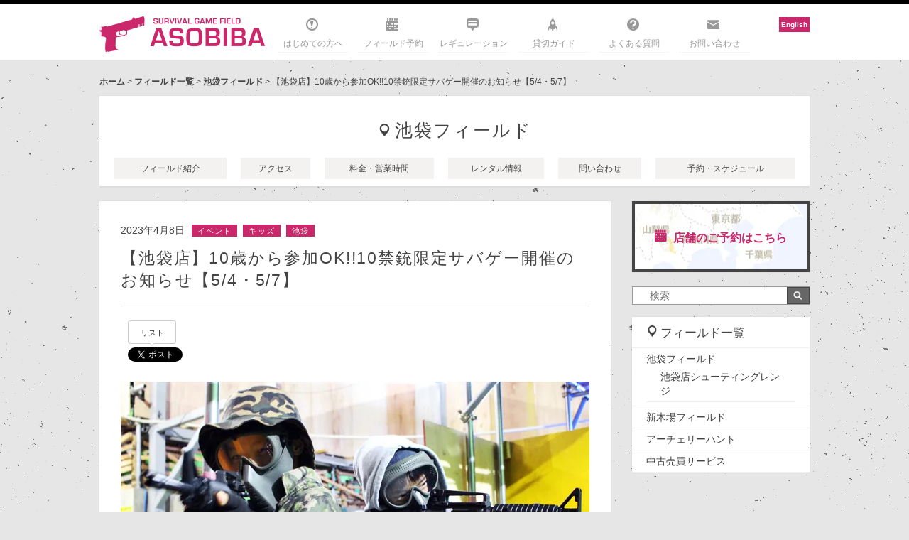

--- FILE ---
content_type: text/html; charset=UTF-8
request_url: https://asobiba-tokyo.com/90746
body_size: 55538
content:
<!DOCTYPE html>
<html lang="ja">
<head>
<meta charset="utf-8">
<!--[if IE]><meta http-equiv="X-UA-Compatible" content="IE=edge"><![endif]-->

<title>
			  【池袋店】10歳から参加OK!!10禁銃限定サバゲー開催のお知らせ【5/4・5/7】		 | 		サバイバルゲームフィールド ASOBIBA</title>
<meta name="keywords" content="サバイバルゲームフィールド ASOBIBA,サバイバルゲーム,サバゲ,サバゲー,フィールド,インドア,ASOBIBA,アソビバ,遊び場,都心,都内,関東,東京,池袋,秋葉原,室内,新木場,銃,アキバ,名古屋,大須,シューティング,シューティングレンジ,深夜,貸切,貸し切り">
<meta name="viewport" content="width=device-width,initial-scale=1.0,minimum-scale=1.0,maximum-scale=1.0,user-scalable=yes">
<link rel="icon" type="image/gif" href="https://asobiba-tokyo.com/wp/wp-content/themes/asobiba_field/favicon.gif" />
<link rel="shortcut icon" href="https://asobiba-tokyo.com/wp/wp-content/themes/asobiba_field/favicon.ico" />

<meta name='robots' content='max-image-preview:large' />
<link rel='dns-prefetch' href='//asobiba-tokyo.com' />
<link rel='stylesheet' id='sbi_styles-css' href='https://asobiba-tokyo.com/wp/wp-content/plugins/instagram-feed/css/sbi-styles.min.css?ver=6.1.4' type='text/css' media='all' />
<link rel='stylesheet' id='wp-block-library-css' href='https://asobiba-tokyo.com/wp/wp-includes/css/dist/block-library/style.min.css?ver=6.2.8' type='text/css' media='all' />
<link rel='stylesheet' id='classic-theme-styles-css' href='https://asobiba-tokyo.com/wp/wp-includes/css/classic-themes.min.css?ver=6.2.8' type='text/css' media='all' />
<style id='global-styles-inline-css' type='text/css'>
body{--wp--preset--color--black: #000000;--wp--preset--color--cyan-bluish-gray: #abb8c3;--wp--preset--color--white: #ffffff;--wp--preset--color--pale-pink: #f78da7;--wp--preset--color--vivid-red: #cf2e2e;--wp--preset--color--luminous-vivid-orange: #ff6900;--wp--preset--color--luminous-vivid-amber: #fcb900;--wp--preset--color--light-green-cyan: #7bdcb5;--wp--preset--color--vivid-green-cyan: #00d084;--wp--preset--color--pale-cyan-blue: #8ed1fc;--wp--preset--color--vivid-cyan-blue: #0693e3;--wp--preset--color--vivid-purple: #9b51e0;--wp--preset--gradient--vivid-cyan-blue-to-vivid-purple: linear-gradient(135deg,rgba(6,147,227,1) 0%,rgb(155,81,224) 100%);--wp--preset--gradient--light-green-cyan-to-vivid-green-cyan: linear-gradient(135deg,rgb(122,220,180) 0%,rgb(0,208,130) 100%);--wp--preset--gradient--luminous-vivid-amber-to-luminous-vivid-orange: linear-gradient(135deg,rgba(252,185,0,1) 0%,rgba(255,105,0,1) 100%);--wp--preset--gradient--luminous-vivid-orange-to-vivid-red: linear-gradient(135deg,rgba(255,105,0,1) 0%,rgb(207,46,46) 100%);--wp--preset--gradient--very-light-gray-to-cyan-bluish-gray: linear-gradient(135deg,rgb(238,238,238) 0%,rgb(169,184,195) 100%);--wp--preset--gradient--cool-to-warm-spectrum: linear-gradient(135deg,rgb(74,234,220) 0%,rgb(151,120,209) 20%,rgb(207,42,186) 40%,rgb(238,44,130) 60%,rgb(251,105,98) 80%,rgb(254,248,76) 100%);--wp--preset--gradient--blush-light-purple: linear-gradient(135deg,rgb(255,206,236) 0%,rgb(152,150,240) 100%);--wp--preset--gradient--blush-bordeaux: linear-gradient(135deg,rgb(254,205,165) 0%,rgb(254,45,45) 50%,rgb(107,0,62) 100%);--wp--preset--gradient--luminous-dusk: linear-gradient(135deg,rgb(255,203,112) 0%,rgb(199,81,192) 50%,rgb(65,88,208) 100%);--wp--preset--gradient--pale-ocean: linear-gradient(135deg,rgb(255,245,203) 0%,rgb(182,227,212) 50%,rgb(51,167,181) 100%);--wp--preset--gradient--electric-grass: linear-gradient(135deg,rgb(202,248,128) 0%,rgb(113,206,126) 100%);--wp--preset--gradient--midnight: linear-gradient(135deg,rgb(2,3,129) 0%,rgb(40,116,252) 100%);--wp--preset--duotone--dark-grayscale: url('#wp-duotone-dark-grayscale');--wp--preset--duotone--grayscale: url('#wp-duotone-grayscale');--wp--preset--duotone--purple-yellow: url('#wp-duotone-purple-yellow');--wp--preset--duotone--blue-red: url('#wp-duotone-blue-red');--wp--preset--duotone--midnight: url('#wp-duotone-midnight');--wp--preset--duotone--magenta-yellow: url('#wp-duotone-magenta-yellow');--wp--preset--duotone--purple-green: url('#wp-duotone-purple-green');--wp--preset--duotone--blue-orange: url('#wp-duotone-blue-orange');--wp--preset--font-size--small: 13px;--wp--preset--font-size--medium: 20px;--wp--preset--font-size--large: 36px;--wp--preset--font-size--x-large: 42px;--wp--preset--spacing--20: 0.44rem;--wp--preset--spacing--30: 0.67rem;--wp--preset--spacing--40: 1rem;--wp--preset--spacing--50: 1.5rem;--wp--preset--spacing--60: 2.25rem;--wp--preset--spacing--70: 3.38rem;--wp--preset--spacing--80: 5.06rem;--wp--preset--shadow--natural: 6px 6px 9px rgba(0, 0, 0, 0.2);--wp--preset--shadow--deep: 12px 12px 50px rgba(0, 0, 0, 0.4);--wp--preset--shadow--sharp: 6px 6px 0px rgba(0, 0, 0, 0.2);--wp--preset--shadow--outlined: 6px 6px 0px -3px rgba(255, 255, 255, 1), 6px 6px rgba(0, 0, 0, 1);--wp--preset--shadow--crisp: 6px 6px 0px rgba(0, 0, 0, 1);}:where(.is-layout-flex){gap: 0.5em;}body .is-layout-flow > .alignleft{float: left;margin-inline-start: 0;margin-inline-end: 2em;}body .is-layout-flow > .alignright{float: right;margin-inline-start: 2em;margin-inline-end: 0;}body .is-layout-flow > .aligncenter{margin-left: auto !important;margin-right: auto !important;}body .is-layout-constrained > .alignleft{float: left;margin-inline-start: 0;margin-inline-end: 2em;}body .is-layout-constrained > .alignright{float: right;margin-inline-start: 2em;margin-inline-end: 0;}body .is-layout-constrained > .aligncenter{margin-left: auto !important;margin-right: auto !important;}body .is-layout-constrained > :where(:not(.alignleft):not(.alignright):not(.alignfull)){max-width: var(--wp--style--global--content-size);margin-left: auto !important;margin-right: auto !important;}body .is-layout-constrained > .alignwide{max-width: var(--wp--style--global--wide-size);}body .is-layout-flex{display: flex;}body .is-layout-flex{flex-wrap: wrap;align-items: center;}body .is-layout-flex > *{margin: 0;}:where(.wp-block-columns.is-layout-flex){gap: 2em;}.has-black-color{color: var(--wp--preset--color--black) !important;}.has-cyan-bluish-gray-color{color: var(--wp--preset--color--cyan-bluish-gray) !important;}.has-white-color{color: var(--wp--preset--color--white) !important;}.has-pale-pink-color{color: var(--wp--preset--color--pale-pink) !important;}.has-vivid-red-color{color: var(--wp--preset--color--vivid-red) !important;}.has-luminous-vivid-orange-color{color: var(--wp--preset--color--luminous-vivid-orange) !important;}.has-luminous-vivid-amber-color{color: var(--wp--preset--color--luminous-vivid-amber) !important;}.has-light-green-cyan-color{color: var(--wp--preset--color--light-green-cyan) !important;}.has-vivid-green-cyan-color{color: var(--wp--preset--color--vivid-green-cyan) !important;}.has-pale-cyan-blue-color{color: var(--wp--preset--color--pale-cyan-blue) !important;}.has-vivid-cyan-blue-color{color: var(--wp--preset--color--vivid-cyan-blue) !important;}.has-vivid-purple-color{color: var(--wp--preset--color--vivid-purple) !important;}.has-black-background-color{background-color: var(--wp--preset--color--black) !important;}.has-cyan-bluish-gray-background-color{background-color: var(--wp--preset--color--cyan-bluish-gray) !important;}.has-white-background-color{background-color: var(--wp--preset--color--white) !important;}.has-pale-pink-background-color{background-color: var(--wp--preset--color--pale-pink) !important;}.has-vivid-red-background-color{background-color: var(--wp--preset--color--vivid-red) !important;}.has-luminous-vivid-orange-background-color{background-color: var(--wp--preset--color--luminous-vivid-orange) !important;}.has-luminous-vivid-amber-background-color{background-color: var(--wp--preset--color--luminous-vivid-amber) !important;}.has-light-green-cyan-background-color{background-color: var(--wp--preset--color--light-green-cyan) !important;}.has-vivid-green-cyan-background-color{background-color: var(--wp--preset--color--vivid-green-cyan) !important;}.has-pale-cyan-blue-background-color{background-color: var(--wp--preset--color--pale-cyan-blue) !important;}.has-vivid-cyan-blue-background-color{background-color: var(--wp--preset--color--vivid-cyan-blue) !important;}.has-vivid-purple-background-color{background-color: var(--wp--preset--color--vivid-purple) !important;}.has-black-border-color{border-color: var(--wp--preset--color--black) !important;}.has-cyan-bluish-gray-border-color{border-color: var(--wp--preset--color--cyan-bluish-gray) !important;}.has-white-border-color{border-color: var(--wp--preset--color--white) !important;}.has-pale-pink-border-color{border-color: var(--wp--preset--color--pale-pink) !important;}.has-vivid-red-border-color{border-color: var(--wp--preset--color--vivid-red) !important;}.has-luminous-vivid-orange-border-color{border-color: var(--wp--preset--color--luminous-vivid-orange) !important;}.has-luminous-vivid-amber-border-color{border-color: var(--wp--preset--color--luminous-vivid-amber) !important;}.has-light-green-cyan-border-color{border-color: var(--wp--preset--color--light-green-cyan) !important;}.has-vivid-green-cyan-border-color{border-color: var(--wp--preset--color--vivid-green-cyan) !important;}.has-pale-cyan-blue-border-color{border-color: var(--wp--preset--color--pale-cyan-blue) !important;}.has-vivid-cyan-blue-border-color{border-color: var(--wp--preset--color--vivid-cyan-blue) !important;}.has-vivid-purple-border-color{border-color: var(--wp--preset--color--vivid-purple) !important;}.has-vivid-cyan-blue-to-vivid-purple-gradient-background{background: var(--wp--preset--gradient--vivid-cyan-blue-to-vivid-purple) !important;}.has-light-green-cyan-to-vivid-green-cyan-gradient-background{background: var(--wp--preset--gradient--light-green-cyan-to-vivid-green-cyan) !important;}.has-luminous-vivid-amber-to-luminous-vivid-orange-gradient-background{background: var(--wp--preset--gradient--luminous-vivid-amber-to-luminous-vivid-orange) !important;}.has-luminous-vivid-orange-to-vivid-red-gradient-background{background: var(--wp--preset--gradient--luminous-vivid-orange-to-vivid-red) !important;}.has-very-light-gray-to-cyan-bluish-gray-gradient-background{background: var(--wp--preset--gradient--very-light-gray-to-cyan-bluish-gray) !important;}.has-cool-to-warm-spectrum-gradient-background{background: var(--wp--preset--gradient--cool-to-warm-spectrum) !important;}.has-blush-light-purple-gradient-background{background: var(--wp--preset--gradient--blush-light-purple) !important;}.has-blush-bordeaux-gradient-background{background: var(--wp--preset--gradient--blush-bordeaux) !important;}.has-luminous-dusk-gradient-background{background: var(--wp--preset--gradient--luminous-dusk) !important;}.has-pale-ocean-gradient-background{background: var(--wp--preset--gradient--pale-ocean) !important;}.has-electric-grass-gradient-background{background: var(--wp--preset--gradient--electric-grass) !important;}.has-midnight-gradient-background{background: var(--wp--preset--gradient--midnight) !important;}.has-small-font-size{font-size: var(--wp--preset--font-size--small) !important;}.has-medium-font-size{font-size: var(--wp--preset--font-size--medium) !important;}.has-large-font-size{font-size: var(--wp--preset--font-size--large) !important;}.has-x-large-font-size{font-size: var(--wp--preset--font-size--x-large) !important;}
.wp-block-navigation a:where(:not(.wp-element-button)){color: inherit;}
:where(.wp-block-columns.is-layout-flex){gap: 2em;}
.wp-block-pullquote{font-size: 1.5em;line-height: 1.6;}
</style>
<link rel='stylesheet' id='contact-form-7-css' href='https://asobiba-tokyo.com/wp/wp-content/plugins/contact-form-7/includes/css/styles.css?ver=5.7.6' type='text/css' media='all' />
<link rel='stylesheet' id='bootstrap.css-css' href='https://asobiba-tokyo.com/wp/wp-content/plugins/gallery-for-instagram/css/bootstrap.css?ver=6.2.8' type='text/css' media='all' />
<link rel='stylesheet' id='pongstagr.am.css-css' href='https://asobiba-tokyo.com/wp/wp-content/plugins/gallery-for-instagram/css/pongstagr.am.css?ver=6.2.8' type='text/css' media='all' />
<link rel='stylesheet' id='font-awesome.css-css' href='https://asobiba-tokyo.com/wp/wp-content/plugins/gallery-for-instagram/css/font-awesome.css?ver=6.2.8' type='text/css' media='all' />
<link rel='stylesheet' id='imgf-nivo-lightbox-min-css-css' href='https://asobiba-tokyo.com/wp/wp-content/plugins/gallery-for-instagram/lightbox/nivo/nivo-lightbox.min.css?ver=6.2.8' type='text/css' media='all' />
<link rel='stylesheet' id='pretty-css-css' href='https://asobiba-tokyo.com/wp/wp-content/plugins/gallery-for-instagram/lightbox/prettyphoto/prettyPhoto.css?ver=6.2.8' type='text/css' media='all' />
<link rel='stylesheet' id='swipe-css-css' href='https://asobiba-tokyo.com/wp/wp-content/plugins/gallery-for-instagram/lightbox/swipebox/swipebox.css?ver=6.2.8' type='text/css' media='all' />
<link rel='stylesheet' id='wordpress-popular-posts-css-css' href='https://asobiba-tokyo.com/wp/wp-content/plugins/wordpress-popular-posts/assets/css/wpp.css?ver=6.1.1' type='text/css' media='all' />
<script type='text/javascript' src='https://asobiba-tokyo.com/wp/wp-includes/js/jquery/jquery.min.js?ver=3.6.4' id='jquery-core-js'></script>
<script type='text/javascript' src='https://asobiba-tokyo.com/wp/wp-includes/js/jquery/jquery-migrate.min.js?ver=3.4.0' id='jquery-migrate-js'></script>
<script type='application/json' id='wpp-json'>
{"sampling_active":0,"sampling_rate":100,"ajax_url":"https:\/\/asobiba-tokyo.com\/wp-json\/wordpress-popular-posts\/v1\/popular-posts","api_url":"https:\/\/asobiba-tokyo.com\/wp-json\/wordpress-popular-posts","ID":90746,"token":"72b9555ecd","lang":0,"debug":0}
</script>
<script type='text/javascript' src='https://asobiba-tokyo.com/wp/wp-content/plugins/wordpress-popular-posts/assets/js/wpp.min.js?ver=6.1.1' id='wpp-js-js'></script>
<link rel="https://api.w.org/" href="https://asobiba-tokyo.com/wp-json/" /><link rel="alternate" type="application/json" href="https://asobiba-tokyo.com/wp-json/wp/v2/posts/90746" /><link rel="canonical" href="https://asobiba-tokyo.com/90746" />
<link rel="alternate" type="application/json+oembed" href="https://asobiba-tokyo.com/wp-json/oembed/1.0/embed?url=https%3A%2F%2Fasobiba-tokyo.com%2F90746" />
<link rel="alternate" type="text/xml+oembed" href="https://asobiba-tokyo.com/wp-json/oembed/1.0/embed?url=https%3A%2F%2Fasobiba-tokyo.com%2F90746&#038;format=xml" />
            <style id="wpp-loading-animation-styles">@-webkit-keyframes bgslide{from{background-position-x:0}to{background-position-x:-200%}}@keyframes bgslide{from{background-position-x:0}to{background-position-x:-200%}}.wpp-widget-placeholder,.wpp-widget-block-placeholder{margin:0 auto;width:60px;height:3px;background:#dd3737;background:linear-gradient(90deg,#dd3737 0%,#571313 10%,#dd3737 100%);background-size:200% auto;border-radius:3px;-webkit-animation:bgslide 1s infinite linear;animation:bgslide 1s infinite linear}</style>
            		<style type="text/css" id="wp-custom-css">
			.wp-block-image figcaption{
font-size: 8px;
}		</style>
		
<script src="https://asobiba-tokyo.com/wp/wp-content/themes/asobiba_field/styles/js/jquery.mmenu.min.all.js"></script>
<script src="https://asobiba-tokyo.com/wp/wp-content/themes/asobiba_field/styles/js/jquery.cookie.js"></script>


<link href='https://fonts.googleapis.com/css?family=Lato' rel='stylesheet' type='text/css'>
<link rel="stylesheet" href="https://asobiba-tokyo.com/wp/wp-content/themes/asobiba_field/styles/css/screen.css">
<link rel="stylesheet" href="https://asobiba-tokyo.com/wp/wp-content/themes/asobiba_field/styles/css/overwrite.css">
<link rel="alternate" type="application/rss+xml" title="サバイバルゲームフィールド ASOBIBA" href="https://asobiba-tokyo.com/feed"/>

	<script>
		(function(i,s,o,g,r,a,m){i['GoogleAnalyticsObject']=r;i[r]=i[r]||function(){
			(i[r].q=i[r].q||[]).push(arguments)},i[r].l=1*new Date();a=s.createElement(o),
			m=s.getElementsByTagName(o)[0];a.async=1;a.src=g;m.parentNode.insertBefore(a,m)
								})(window,document,'script','https://www.google-analytics.com/analytics.js','ga');

		ga('create', 'UA-44648137-1', 'auto');
		ga('send', 'pageview');

	</script>
	
	<!-- GA4 tag (gtag.js) -->
	<script async src="https://www.googletagmanager.com/gtag/js?id=G-BZSD1D6BC4"></script>
	<script>
	  window.dataLayer = window.dataLayer || [];
	  function gtag(){dataLayer.push(arguments);}
	  gtag('js', new Date());

	  gtag('config', 'G-BZSD1D6BC4');
	</script>

	

<!--[if lte IE 8]><script src="http://html5shiv.googlecode.com/svn/trunk/html5.js" async defer></script><![endif]-->

<!-- og tags -->
<meta property="fb:admins" content="100001659644804">
<meta property="fb:app_id" content="711122202289702">
<meta property="og:site_name" content="サバイバルゲームフィールド ASOBIBA">
<meta property="og:title" content="  【池袋店】10歳から参加OK!!10禁銃限定サバゲー開催のお知らせ【5/4・5/7】 | サバイバルゲームフィールド ASOBIBA">
<meta property="og:url" content="https://asobiba-tokyo.com/90746">
<meta name="twitter:domain" content="https://asobiba-tokyo.com/">

	<link rel="amphtml" href="https://asobiba-tokyo.com/90746/amp" />
	<meta property="og:type" content="article">
	<meta name="twitter:card" content="summary">
	<meta name="twitter:site" content="@asobiba_tokyo">
	<meta name="twitter:creator" content="@asobiba_tokyo">
	<meta name="twitter:title" content="  【池袋店】10歳から参加OK!!10禁銃限定サバゲー開催のお知らせ【5/4・5/7】 | サバイバルゲームフィールド ASOBIBA">
		<meta name="description" content="10禁銃限定サバゲー！ 10歳以上18歳未満の方がASOBIBA池袋店でサバゲーをするチャンスは、年に数回あるかないかの貴重な機会！ぜひともこの貴重な機会にお子様とサバゲーしにきて下さい！当日は通常よ">
	<meta property="og:description" content="10禁銃限定サバゲー！ 10歳以上18歳未満の方がASOBIBA池袋店でサバゲーをするチャンスは、年に数回あるかないかの貴重な機会！ぜひともこの貴重な機会にお子様とサバゲーしにきて下さい！当日は通常よ">
	<meta name="twitter:description" content="10禁銃限定サバゲー！ 10歳以上18歳未満の方がASOBIBA池袋店でサバゲーをするチャンスは、年に数回あるかないかの貴重な機会！ぜひともこの貴重な機会にお子様とサバゲーしにきて下さい！当日は通常よ">
					<meta property="og:image" content="https://asobiba-tokyo.com/wp/wp-content/uploads/2021/10/ikb_10kin_thumb.png">
			<meta name="twitter:image" content="https://asobiba-tokyo.com/wp/wp-content/uploads/2021/10/ikb_10kin_thumb.png">
						

</head>

<body class="post-template-default single single-post postid-90746 single-format-standard">

	<div id="fb-root"></div>
	<script>(function(d, s, id) {
	  var js, fjs = d.getElementsByTagName(s)[0];
	  if (d.getElementById(id)) return;
	  js = d.createElement(s); js.id = id;
	  js.src = "//connect.facebook.net/ja_JP/sdk.js#xfbml=1&version=v2.9";
	  fjs.parentNode.insertBefore(js, fjs);
	}(document, 'script', 'facebook-jssdk'));</script>


<div id="wrapper">
<div id="wrapperInner">

	<div class="contentsHeadTagline">
		<div class="clearbox"></div>
	</div>

	<header id="contentsHead" class="contentsHead">
		<div id="contentsHeadInner" class="contentsHeadInner">

			<div class="unit mainTopBox">
				<div class="unitLogo">
									<h2><a href="https://asobiba-tokyo.com">サバイバルゲームフィールド ASOBIBA</a></h2>
								</div>
				<div class="mobile mobileNav">
					<div class="navToggle" id="js-navToggle">
						<span class="bar"></span>
						<span class="bar"></span>
						<span class="bar"></span>
					</div>
				</div>

				<nav class="unit mainNav" id="js-mainNav">
					<div class="menu-globalnav-container"><ul id="menu-globalnav" class="menu"><li id="menu-item-30594" class="navHome menu-item menu-item-type-post_type menu-item-object-page menu-item-30594"><a title="はじめての方へ" href="https://asobiba-tokyo.com/debut">はじめての方へ</a></li>
<li id="menu-item-54" class="navField menu-item menu-item-type-post_type menu-item-object-page menu-item-54"><a title="フィールド予約" href="https://asobiba-tokyo.com/fields">フィールド予約</a></li>
<li id="menu-item-43" class="navRegulation menu-item menu-item-type-post_type menu-item-object-page menu-item-43"><a title="レギュレーション" href="https://asobiba-tokyo.com/regulation">レギュレーション</a></li>
<li id="menu-item-30566" class="navRule menu-item menu-item-type-post_type menu-item-object-page menu-item-30566"><a title="貸切ガイド" href="https://asobiba-tokyo.com/kanji">貸切ガイド</a></li>
<li id="menu-item-3618" class="navAbout menu-item menu-item-type-post_type menu-item-object-page menu-item-3618"><a title="よくある質問" href="https://asobiba-tokyo.com/help">よくある質問</a></li>
<li id="menu-item-277" class="navContact menu-item menu-item-type-post_type menu-item-object-page menu-item-277"><a title="お問い合わせ" href="https://asobiba-tokyo.com/contact">お問い合わせ</a></li>
</ul></div>					<ul class="snslist pc" style="margin-top:-25px">
						<li style="margin-bottom:3px; background-color:#cb276b;text-align:center;"><strong><a href="/en" style="display: block; text-decoration: none;padding:2px 3px;"><font color="#ffffff">English</font></a></strong></li>
					</ul>
					<div class="clearbox"></div>
				</nav>
			</div>
		</div><!-- #contentsHeadInner -->

		<div class="mobile gnav">
			<div class="gnavLink"><a href="https://asobiba-tokyo.com/fields">フィールド一覧</a></div>
			<div class="gnavLink"><a href="https://asobiba-tokyo.com/debut">初めての方へ</a></div>
		</div>
	</header><!-- #contentsHead -->

<div id="contentsWrapper">
	<div class="contentsWrapperInner">

		<div id="pankuzu">
	<a href="https://asobiba-tokyo.com">ホーム</a> >
	<a href="/fields" title="フィールド一覧">フィールド一覧</a> > <a href="/fields/ikebukuro" title="池袋フィールド">池袋フィールド</a> > 【池袋店】10歳から参加OK!!10禁銃限定サバゲー開催のお知らせ【5/4・5/7】</div>

					<div class="contentsCross">
				<div id="field" class="postBox">
					<div class="postBoxInner">
						<div class="postTitle fieldMenu">
							<h2><a href="/fields/ikebukuro" title="池袋フィールド">池袋フィールド</a></h2>

							<div class="clear"></div>
						</div>
						<ul class="fieldNav">
							<li><a href="/fields/ikebukuro/info">フィールド紹介</a></li>
							<li><a href="/fields/ikebukuro/access">アクセス</a></li>
							<li><a href="/fields/ikebukuro/fee">料金・営業時間</a></li>
							<li><a href="/fields/ikebukuro/goods">レンタル情報</a></li>
							<li><a href="/fields/ikebukuro/contact">問い合わせ</a></li>
							<li><a href="/fields/ikebukuro/reserve"><span>予約・スケジュール<div class="arrow"></div></span></a></li>
						</ul>

					</div>
				</div>
			</div>
				<div class="clear"></div>

		<div class="contentsMain">

			<div id="single" class="postBox">
				<div class="postBoxInner">
											<div class="postTitle">
							<div class="postMetaBox">
								<div class="postDate">2023年4月8日</div>
								<div class="postCat">
									<a href="https://asobiba-tokyo.com/category/event" rel="category tag">イベント</a> <a href="https://asobiba-tokyo.com/category/kids" rel="category tag">キッズ</a>									<a href="/post/field/ikebukuro" title="池袋">池袋</a> 								</div>
							</div>
							<div class="clear"></div>
							<h1><a href="https://asobiba-tokyo.com/90746" title="【池袋店】10歳から参加OK!!10禁銃限定サバゲー開催のお知らせ【5/4・5/7】">【池袋店】10歳から参加OK!!10禁銃限定サバゲー開催のお知らせ【5/4・5/7】</a></h1>
							<div class="clear"></div>
						</div>
						<div class="postSns">
							<ul>
								<li><div class="fb-like" data-href="https://asobiba-tokyo.com/90746" data-layout="box_count" data-action="like" data-show-faces="false" data-share="false"></div></li>
								<li>
									<div class="twitter_btn">
										<a class="arrow_box" href="//twitter.com/search?q=https://asobiba-tokyo.com/90746" target="_blank">リスト</a>
										<a href="https://twitter.com/share" class="twitter-share-button">Tweet</a>
									</div>
								</li>
								<li><a href="https://b.hatena.ne.jp/entry/https://asobiba-tokyo.com/90746" class="hatena-bookmark-button" data-hatena-bookmark-title="【池袋店】10歳から参加OK!!10禁銃限定サバゲー開催のお知らせ【5/4・5/7】" data-hatena-bookmark-layout="vertical-balloon" data-hatena-bookmark-lang="ja" title="このエントリーをはてなブックマークに追加"><img src="https://b.st-hatena.com/images/entry-button/button-only@2x.png" alt="このエントリーをはてなブックマークに追加" width="20" height="20" style="border: none;" /></a></li>
							</ul>
						</div>
						<div class="postContents">
							<p></p>
<figure class="wp-block-image size-full"><img decoding="async" loading="lazy" width="660" height="346" data-lazyload="https://asobiba-tokyo.com/wp/wp-content/uploads/2018/09/snkb_over101810_main.jpg" alt="" class="wp-image-60780"/></figure>
<p></p>
<p></p>
<p style="font-size:49px"><strong>10禁銃限定サバゲー！</strong></p>
<p></p>
<p></p>
<p>10歳以上18歳未満の方がASOBIBA池袋店でサバゲーをするチャンスは、年に数回あるかないかの貴重な機会！ぜひともこの貴重な機会にお子様とサバゲーしにきて下さい！<br />当日は通常より威力の低いエアガンを使用するので、女性の方のご参加もオススメです！</p>
<p></p>
<p></p>
<h2 class="wp-block-heading" id="pv">ＰＶ公開中！</h2>
<p></p>
<p></p>
<figure class="wp-block-embed is-type-video is-provider-youtube wp-block-embed-youtube wp-embed-aspect-16-9 wp-has-aspect-ratio">
<div class="wp-block-embed__wrapper">
<iframe loading="lazy" title="【ASOBIBA】サバゲーPR" width="500" height="281" src="https://www.youtube.com/embed/k0Wl5y2OENM?feature=oembed" frameborder="0" allow="accelerometer; autoplay; clipboard-write; encrypted-media; gyroscope; picture-in-picture; web-share" allowfullscreen></iframe>
</div><figcaption> ASOBIBAのプロモーションビデオが出来ました！<br />ゲームの雰囲気をご覧ください！ </figcaption></figure>
<p></p>
<p></p>
<div style="height:20px" aria-hidden="true" class="wp-block-spacer"></div>
<p></p>
<p></p>
<h2 class="wp-block-heading">参加までの流れ</h2>
<p></p>
<p></p>
<figure class="wp-block-image"><img decoding="async" loading="lazy" width="660" height="248" data-lazyload="https://asobiba-tokyo.com/wp/wp-content/uploads/2018/06/snkb_over10_01.jpg" alt="snkb_over10_01" class="wp-image-57664"/><figcaption> まずはルールとエアガンの取り扱いについて説明。<br />お持ち込みのエアガンでも講習が受けられるのでご安心下さい。 </figcaption></figure>
<p></p>
<p></p>
<p class="has-text-align-center" style="font-size:22px"><strong>⇓</strong></p>
<p></p>
<p></p>
<figure class="wp-block-image"><img decoding="async" loading="lazy" width="660" height="248" data-lazyload="https://asobiba-tokyo.com/wp/wp-content/uploads/2018/06/snkb_over10_02.jpg" alt="snkb_over10_02" class="wp-image-57663"/><figcaption> 講習後はいよいよゲーム！ </figcaption></figure>
<p></p>
<p></p>
<div style="height:20px" aria-hidden="true" class="wp-block-spacer"></div>
<p></p>
<p></p>
<h2 class="wp-block-heading">&nbsp;開催日&amp;料金詳細</h2>
<p></p>
<p></p>
<p style="font-size:21px"><strong><span style="color:#000080" class="tadv-color">◆開催日</span><br />5月4日（<span style="color:#cf2e2e" class="color">木・祝日</span>）<a href="https://asobiba.resv.jp/direct.php?direct_id=3293" target="_blank" rel="noreferrer noopener external nofollow">午前の部</a></strong><br /><strong>10:00～16:00</strong>（開場10:00～）</p>
<p></p>
<p></p>
<p style="font-size:21px"><strong>5月7日（<span style="color:#cf2e2e" class="color">日</span>）<a href="https://asobiba.resv.jp/direct.php?direct_id=3302" target="_blank" rel="noreferrer noopener external nofollow">午前の部</a></strong><br /><strong>10:00～16:00</strong>（開場10:00～）</p>
<p></p>
<p></p>
<p style="font-size:21px"><strong><span style="color:#000080" class="tadv-color">◆参加費</span></strong><br />高校生以下：<strong>3,000円</strong><br />大人：<strong>3,500円</strong></p>
<p></p>
<p></p>
<p><strong><span style="color:#000080" class="tadv-color">◆レンタル品</span></strong><br />レンタルガン：<strong>2,000円</strong>(G36Cライトプロ)　<br />マスク：<strong>500円</strong><br />迷彩服：<strong>1,000円</strong><br />小物セット（スカーフ、グローブ、帽子）：<strong>500円</strong></p>
<p></p>
<p></p>
<p><strong>はじめに、レギュレーション説明に20分程お時間を頂きます。</strong><br /><strong>また、初めてサバイバルゲームに参加されるお客様は、併せて初心者講習（20分程）を受けてからゲームに合流して頂きます。<br /></strong>※レンタルガンには数に限りがございますので、ご自身で銃をお持ちの方は極力お持ち下さい。<br />※開始時刻は当日の混雑具合により遅れることがございます。</p>
<p></p>
<p></p>
<h3 class="wp-block-heading">◆ご来店の際は必ずお読みください◆</h3>
<p></p>
<p></p>
<p><a href="https://asobiba-tokyo.com/54006" target="_blank" rel="noreferrer noopener external nofollow"><strong>必ずこちらのイベント案内をご確認下さい。</strong></a></p>
<p></p>
<p></p>
<p>ご使用可能な銃は、メーカー純正品で0.12gの弾を使用した際、<br /><strong><span style="color:#FF0000;">初速47.3m/s未満</span></strong>のもののみと致します。<br />対象年齢18歳以上用のエアガンや、18歳以上用のエアガンの威力を落としたものはご使用頂けませんのでご注意ください。</p>
<p></p>
<p></p>
<p><strong>※小学生の方は必ず保護者同伴でのご参加をお願いします。(1グループにつき最低1名)</strong><br />中学生以上で保護者の同伴が無い場合は、<a rel="noreferrer noopener external nofollow" href="https://asobiba-tokyo.com/wp/wp-content/uploads/2020/02/%E7%A2%BA%E8%AA%8D%E6%9B%B810%E7%A6%81_200222.pdf" target="_blank"><strong>“参加確認書”</strong></a>を印刷し、事前に保護者の方の承諾を得て下さい。<br />18歳以上の方は<strong><a href="https://asobiba-tokyo.com/wp/wp-content/uploads/2022/05/ASOBIBA%E4%BC%9A%E5%93%A1%E7%94%B3%E8%BE%BC%E7%94%A8%E7%B4%99_20220506_compressed.pdf" rel="external nofollow">”会員申込用紙”</a></strong>へ記入して頂く必要がございます。</p>
<p></p>
<p></p>
<p><strong><span style="color:#cf2e2e" class="tadv-color">※18歳未満の方は【10禁サバゲー】の表記がある営業日のみ参加可能です。<br />通常のフリー参加戦には、予約を行っても参加は出来ませんのでご了承下さい。</span></strong></p>
<p></p>
<p></p>
<div class="wp-block-group is-layout-flow"><div class="wp-block-group__inner-container"></p>
<div class="wp-block-group is-layout-flow"><div class="wp-block-group__inner-container"></p>
<p class="has-text-align-center"><strong>↓スケジュールのご確認とご予約はこちら↓</strong></p>
<p></p>
<p></p>
<p class="has-text-align-center"><a href="https://asobiba.resv.jp/reserve/calendar.php?direct_id=2" target="_blank" rel="noreferrer noopener external nofollow"><img decoding="async" loading="lazy" width="300" height="65" class="wp-image-89971" style="width: 300px;" data-lazyload="https://asobiba-tokyo.com/wp/wp-content/uploads/2022/09/cr_ikebukuro.png" alt=""></a></p>
<p></p>
<p></p>
<h3 class="has-text-align-center wp-block-heading"><strong>池袋店SNSアカウント</strong></h3>
<p></p>
<p></p>
<p class="has-text-align-center">——Twitter——<br /><strong>キャンペーン・各週優待紹介‼</strong><br /><a href="https://twitter.com/asbikebukuro" target="_blank" rel="noreferrer noopener external nofollow" aria-label="￼ (opens in a new tab)"><img decoding="async" loading="lazy" width="300" height="240" class="wp-image-24682" style="width: 250px;" data-lazyload="https://asobiba-tokyo.com/wp/wp-content/uploads/2016/07/skitched-20140516-161836.png" alt=""></a></p>
<p></p>
<p></p>
<p class="has-text-align-center">——Instagram——<br /><strong>戦闘風景・面白写真・集合写真投稿‼</strong><br /><a href="https://www.instagram.com/asobiba_ikebukuro/" target="_blank" rel="noreferrer noopener external nofollow" aria-label="￼ (opens in a new tab)"><img decoding="async" loading="lazy" width="259" height="74" class="wp-image-60155" style="width: 250px;" data-lazyload="https://asobiba-tokyo.com/wp/wp-content/uploads/2018/08/insta_banner01.jpg" alt=""></a></p>
<p></p>
<p></p>
<p class="has-text-align-center">——LINE@——<br /><strong>お得なクーポンプレゼント‼</strong><br /><a rel="noreferrer noopener external nofollow" aria-label="￼ (opens in a new tab)" href="https://line.me/R/ti/p/%40kok4990e" target="_blank"><img decoding="async" loading="lazy" width="232" height="72" class="wp-image-80884" style="width: 250px;" data-lazyload="https://asobiba-tokyo.com/wp/wp-content/uploads/2020/04/line_friend.png" alt=""></a></p>
<p></p>
<p></p>
<p class="has-text-align-center">——facebook——<br /><strong>イベント情報・動画投稿‼</strong><br /><a href="https://www.facebook.com/asobiba.ikebukuro/" target="_blank" rel="noreferrer noopener external nofollow" aria-label="￼ (opens in a new tab)"><img decoding="async" loading="lazy" width="1622" height="816" class="wp-image-16362" style="width: 250px;" data-lazyload="https://asobiba-tokyo.com/wp/wp-content/uploads/2016/01/facebook-new.png" alt=""></a></p>
<p></div></div>
<p></div></div>
<p></p>
															<div class="postContentFieldBox">
																		<div class="fieldBoxTitle">池袋フィールド</div>
									<div class="fieldBoxAddress">〒171-0022<br />
東京都豊島区南池袋3-9-5 サトミビル 地下2F</div>
									<div class="fieldBoxHours">平日：11:00～22:00<br />
土日曜・祝日：10:00～22:00</div>
									<a href="/fields/ikebukuro" title="池袋フィールドの詳細を見る"></a>
									<div class="clear"></div>
								</div>
													</div>
									</div>
			</div>

						<div class="unitBox unitTopNewInfo">
				<div class="unitHead"><h2>関連のあるお知らせ</h2></div>
				<div class="unitInner">
											<div class="unitIndex">
	<div class="unitThumb">
					<a href="https://asobiba-tokyo.com/97289"><img width="284" height="149" src="https://asobiba-tokyo.com/wp/wp-content/themes/asobiba_field/styles/images/grey.gif" class="attachment-thumbnail size-thumbnail wp-post-image" alt="" decoding="async" loading="lazy" data-lazyload="https://asobiba-tokyo.com/wp/wp-content/uploads/2025/12/アイキャッチ-5.png" /></a>
			</div>
	<div class="unitContents">
		<div class="unitDate">2025年12月19日</div>
		<div class="unitTitle"><h3><a href="https://asobiba-tokyo.com/97289" title="【池袋店】1月エアコキ限定戦のお知らせ【1/18】">【池袋店】1月エアコキ限定戦のお知らせ【1/18】</a></h3></div>
	</div>
	<div class="clear"></div>
</div>
											<div class="unitIndex">
	<div class="unitThumb">
					<a href="https://asobiba-tokyo.com/97278"><img width="284" height="149" src="https://asobiba-tokyo.com/wp/wp-content/themes/asobiba_field/styles/images/grey.gif" class="attachment-thumbnail size-thumbnail wp-post-image" alt="" decoding="async" loading="lazy" data-lazyload="https://asobiba-tokyo.com/wp/wp-content/uploads/2021/12/ikb_beginner2101_thumb.png" /></a>
			</div>
	<div class="unitContents">
		<div class="unitDate">2025年12月14日</div>
		<div class="unitTitle"><h3><a href="https://asobiba-tokyo.com/97278" title="【池袋店】未知の世界へ！初心者サバゲー体験会のお知らせ【1/11・1/25】">【池袋店】未知の世界へ！初心者サバゲー体験会のお知らせ【1/11・1/25】</a></h3></div>
	</div>
	<div class="clear"></div>
</div>
											<div class="unitIndex">
	<div class="unitThumb">
					<a href="https://asobiba-tokyo.com/97250"><img width="284" height="149" src="https://asobiba-tokyo.com/wp/wp-content/themes/asobiba_field/styles/images/grey.gif" class="attachment-thumbnail size-thumbnail wp-post-image" alt="" decoding="async" loading="lazy" data-lazyload="https://asobiba-tokyo.com/wp/wp-content/uploads/2025/12/アイキャッチ3.png" /></a>
			</div>
	<div class="unitContents">
		<div class="unitDate">2025年12月12日</div>
		<div class="unitTitle"><h3><a href="https://asobiba-tokyo.com/97250" title="映画『ウォーフェア 戦地最前線』コラボ開催！【12/12～1/12】">映画『ウォーフェア 戦地最前線』コラボ開催！【12/12～1/12】</a></h3></div>
	</div>
	<div class="clear"></div>
</div>
											<div class="unitIndex">
	<div class="unitThumb">
					<a href="https://asobiba-tokyo.com/97227"><img width="284" height="149" src="https://asobiba-tokyo.com/wp/wp-content/themes/asobiba_field/styles/images/grey.gif" class="attachment-thumbnail size-thumbnail wp-post-image" alt="" decoding="async" loading="lazy" data-lazyload="https://asobiba-tokyo.com/wp/wp-content/uploads/2025/12/アイキャッチ-3.png" /></a>
			</div>
	<div class="unitContents">
		<div class="unitDate">2025年12月1日</div>
		<div class="unitTitle"><h3><a href="https://asobiba-tokyo.com/97227" title="【中古買取】ミリタリー用品買取20％アップキャンペーン【12/1〜12/31】">【中古買取】ミリタリー用品買取20％アップキャンペーン【12/1〜12/31】</a></h3></div>
	</div>
	<div class="clear"></div>
</div>
											<div class="unitIndex">
	<div class="unitThumb">
					<a href="https://asobiba-tokyo.com/97221"><img width="284" height="149" src="https://asobiba-tokyo.com/wp/wp-content/themes/asobiba_field/styles/images/grey.gif" class="attachment-thumbnail size-thumbnail wp-post-image" alt="" decoding="async" loading="lazy" data-lazyload="https://asobiba-tokyo.com/wp/wp-content/uploads/2025/12/アイキャッチ-2.png" /></a>
			</div>
	<div class="unitContents">
		<div class="unitDate">2025年12月1日</div>
		<div class="unitTitle"><h3><a href="https://asobiba-tokyo.com/97221" title="【池袋店】今年もやります！年始のスクラッチくじ【1/1～1/12】">【池袋店】今年もやります！年始のスクラッチくじ【1/1～1/12】</a></h3></div>
	</div>
	<div class="clear"></div>
</div>
									</div>
			</div>
			


		</div>

		<section class="contentsSide">

	<div class="unitBox unitTopFieldsLink"><a href="/fields">店舗のご予約はこちら</a></div>

	<div id="search_side">
		<form method="get" id="searchform_side" action="https://asobiba-tokyo.com/"><label class="hidden" for="s_side"></label>
			<input type="text" value=""  name="s" id="s_side" placeholder="　検索" style="box-sizing:border-box;" />
			<input type="image" src="https://asobiba-tokyo.com/wp/wp-content/themes/asobiba_field/styles/images/btn2.gif" alt="検索" id="searchsubmit_side"  value="Search" />
		</form>
	</div>
	<br>

	<div class="unitBox unitFieldList">
		<div class="unitHead"><h2><a href="/fields">フィールド一覧</a></h2></div>
		<div class="unitInner">
			<div class="menu-fieldlist-container"><ul id="menu-fieldlist" class="menu"><li id="menu-item-38257" class="menu-item menu-item-type-post_type menu-item-object-page menu-item-has-children menu-item-38257"><a href="https://asobiba-tokyo.com/fields/ikebukuro">池袋フィールド</a>
<ul class="sub-menu">
	<li id="menu-item-91371" class="menu-item menu-item-type-post_type menu-item-object-page menu-item-91371"><a href="https://asobiba-tokyo.com/fields/ikebukuro/ikebukuroshootingrange">池袋店シューティングレンジ</a></li>
</ul>
</li>
<li id="menu-item-6094" class="menu-item menu-item-type-post_type menu-item-object-page menu-item-6094"><a href="https://asobiba-tokyo.com/fields/shinkiba">新木場フィールド</a></li>
<li id="menu-item-96762" class="menu-item menu-item-type-post_type menu-item-object-page menu-item-96762"><a href="https://asobiba-tokyo.com/archeryhunt">アーチェリーハント</a></li>
<li id="menu-item-88236" class="menu-item menu-item-type-post_type menu-item-object-page menu-item-88236"><a href="https://asobiba-tokyo.com/fields/used">中古売買サービス</a></li>
</ul></div>		</div>
	</div>

	<div class="sideBannars">
		<div class="widget_text sideBox widget_custom_html" id="widget_custom_html"><div class="textwidget custom-html-widget"><iframe width="250" src="https://www.youtube.com/embed/k0Wl5y2OENM" frameborder="0" allowfullscreen></iframe></div></div><div class="sideBox widget_sp_image" id="widget_sp_image"><a href="https://asobiba-tokyo.com/fields/used" target="_self" class="widget_sp_image-image-link"><img width="1000" height="340" class="attachment-full" style="max-width: 100%;" data-lazyload="https://asobiba-tokyo.com/wp/wp-content/uploads/2023/10/asobiba_used_yop.jpg" /></a></div><div class="sideBox widget_sp_image" id="widget_sp_image"><a href="https://30d.jp/asobibatokyo/" target="_self" class="widget_sp_image-image-link"><img width="330" height="80" class="attachment-full" style="max-width: 100%;" data-lazyload="https://asobiba-tokyo.com/wp/wp-content/uploads/2019/05/asobiba_photo_banner_half.jpg" /></a></div><div class="sideBox widget_sp_image" id="widget_sp_image"><a href="http://asobiba-tokyo.com/category/begginer" target="_self" class="widget_sp_image-image-link"><img width="259" height="74" class="attachment-full" style="max-width: 100%;" data-lazyload="https://asobiba-tokyo.com/wp/wp-content/uploads/2015/05/初心者向けボタン.jpg" /></a></div><div class="sideBox widget_sp_image" id="widget_sp_image"><a href="http://asobiba-tokyo.com/beginners" target="_self" class="widget_sp_image-image-link"><img width="259" height="126" alt="はじめてのサバゲー" class="attachment-full" style="max-width: 100%;" data-lazyload="https://asobiba-tokyo.com/wp/wp-content/uploads/2015/12/はじめてのサバゲー1.jpg" /></a></div><div class="sideBox widget_sp_image" id="widget_sp_image"><a href="http://asobiba-tokyo.com/lite/litetag/woman" target="_self" class="widget_sp_image-image-link"><img width="259" height="74" alt="サバゲー女子" class="attachment-full" style="max-width: 100%;" data-lazyload="https://asobiba-tokyo.com/wp/wp-content/uploads/2018/10/woman.jpg" /></a></div><div class="sideBox widget_sp_image" id="widget_sp_image"><a href="https://asobiba.booth.pm/" target="_blank" class="widget_sp_image-image-link"><img width="259" height="74" class="attachment-full" style="max-width: 100%;" data-lazyload="https://asobiba-tokyo.com/wp/wp-content/uploads/2021/02/banner_booth.jpg" /></a></div><div class="sideBox widget_sp_image" id="widget_sp_image"><a href="https://www.youtube.com/channel/UCL2Bk42MZBbEylmnNsXXiPQ" target="_blank" class="widget_sp_image-image-link"><img width="330" height="80" class="attachment-full" style="max-width: 100%;" data-lazyload="https://asobiba-tokyo.com/wp/wp-content/uploads/2019/08/bibach_banner02.jpg" /></a></div><div class="sideBox widget_sp_image" id="widget_sp_image"><a href="http://asobiba-tokyo.com/asobiba-lite" target="_blank" class="widget_sp_image-image-link"><img width="259" height="74" class="attachment-full" style="max-width: 100%;" data-lazyload="https://asobiba-tokyo.com/wp/wp-content/uploads/2014/10/lite_banner4.png" /></a></div><div class="sideBox widget_sp_image" id="widget_sp_image"><a href="http://asobiba-tokyo.com/lite/54095" target="_blank" class="widget_sp_image-image-link"><img width="600" height="315" alt="【マンガ】 ナナ×クミのサバゲー戦記 まとめ" class="attachment-full alignleft" style="max-width: 100%;" data-lazyload="https://asobiba-tokyo.com/wp/wp-content/uploads/2018/12/sabage_manga_title001.jpg" /></a><div class="widget_sp_image-description" ><p>【マンガ】 ナナ×クミのサバゲー戦記 まとめ</p>
</div></div><div class="sideBox widget_sp_image" id="widget_sp_image"><a href="http://asobiba-tokyo.com/recreation" target="_self" class="widget_sp_image-image-link"><img width="259" height="74" alt="企業・法人様向け貸切案内" class="attachment-full" style="max-width: 100%;" data-lazyload="https://asobiba-tokyo.com/wp/wp-content/uploads/2019/09/forcorp_banner01.jpg" /></a></div><div class="sideBox widget_text" id="widget_text">			<div class="textwidget"><a href="https://chouseisan.com/l/sabage/?p=asobiba" target="_blank" rel="noopener"><img data-lazyload="https://cdn.chouseisan.com/assets/img/banner_sabage.png" alt="サバゲーの日程調整ツール 調整さん" style="width:259px;height:auto"/></a></div>
		</div><div class="sideBox widget_sp_image" id="widget_sp_image"><a href="http://archeryhunt.asobiba-tokyo.com/" target="_self" class="widget_sp_image-image-link"><img width="259" height="74" class="attachment-full" style="max-width: 100%;" data-lazyload="https://asobiba-tokyo.com/wp/wp-content/uploads/2016/05/banner.jpg" /></a></div><div class="sideBox widget_sp_image" id="widget_sp_image"><a href="http://asobiba-tokyo.com/12509" target="_self" class="widget_sp_image-image-link"><img width="259" height="74" class="attachment-full" style="max-width: 100%;" data-lazyload="https://asobiba-tokyo.com/wp/wp-content/uploads/2018/08/insta_banner01.jpg" /></a></div><div class="sideBox widget_sp_image" id="widget_sp_image"><a href="http://asobiba-tokyo.com/university" target="_self" class="widget_sp_image-image-link"><img width="259" height="259" class="attachment-full" style="max-width: 100%;" data-lazyload="https://asobiba-tokyo.com/wp/wp-content/uploads/2016/02/univer2.jpg" /></a></div><div class="sideBox widget_block widget_media_image" id="widget_block widget_media_image">
<figure class="wp-block-image size-large"><a href="https://newt.net/jpn/tokyo/mag-9096794006"><img decoding="async" loading="lazy" width="660" height="394" data-lazyload="https://asobiba-tokyo.com/wp/wp-content/uploads/2025/12/newt-banner-1-660x394.png" alt="" class="wp-image-97280"/></a><figcaption class="wp-element-caption">海外旅行・国内旅行のツアーやホテル予約はNEWT（ニュート）で紹介されました。<a href="https://newt.net/">https://newt.net/</a></figcaption></figure>
</div>	</div>
	<div class="unitBox unitSnsBox">
		<div class="unitInner">
			<a class="twitter-timeline" data-lang="ja" data-width="520" data-height="400" data-theme="light" href="https://twitter.com/asobiba_tokyo?ref_src=twsrc%5Etfw">Tweets by asobiba_tokyo</a> <script async src="https://platform.twitter.com/widgets.js" charset="utf-8"></script>
		</div>
	</div>

		<div class="unitBox unitSnsBox">
		<div class="unitInner">
			<div class="fb-page" data-href="https://www.facebook.com/asobiba.ikebukuro/" data-width="250" data-height="500" data-small-header="false" data-adapt-container-width="true" data-hide-cover="false" data-show-facepile="true" data-show-posts="true"><div class="fb-xfbml-parse-ignore"><blockquote cite="https://www.facebook.com/asobiba.ikebukuro/"><a href="https://www.facebook.com/asobiba.ikebukuro/">ASOBIBA池袋</a></blockquote></div></div>		</div>
	</div>

	</section>

		<div class="clear"></div>

	</div>
</div><!-- #contentsWrapper -->
	<footer id="footer">
		<div id="footerInner">

			<div class="footerLogo">
				<a href="https://asobiba-tokyo.com">ASOBIBAトップ</a>
			</div>

			<div class="footerLink">
				<div class="unit unitFooter">
					<h3>ASOBIBAとは？</h3>
					<div class="menu-footernav1-container"><ul id="menu-footernav1" class="menu"><li id="menu-item-48" class="menu-item menu-item-type-post_type menu-item-object-page menu-item-48"><a href="https://asobiba-tokyo.com/about">ASOBIBAとは</a></li>
<li id="menu-item-47" class="menu-item menu-item-type-post_type menu-item-object-page menu-item-47"><a href="https://asobiba-tokyo.com/regulation">レギュレーション</a></li>
<li id="menu-item-1133" class="menu-item menu-item-type-custom menu-item-object-custom menu-item-1133"><a href="http://asobiba-tokyo.com/category/interview">サバゲチームインタビュー</a></li>
<li id="menu-item-472" class="menu-item menu-item-type-post_type menu-item-object-page menu-item-472"><a href="https://asobiba-tokyo.com/thanks">SPECIAL THANKS</a></li>
</ul></div>				</div>

				<div class="unit unitFooter">
					<h3>運営フィールド</h3>
					<div class="menu-footernav2-container"><ul id="menu-footernav2" class="menu"><li id="menu-item-49" class="menu-item menu-item-type-post_type menu-item-object-page menu-item-49"><a href="https://asobiba-tokyo.com/fields">フィールド一覧</a></li>
<li id="menu-item-38256" class="menu-item menu-item-type-post_type menu-item-object-page menu-item-38256"><a href="https://asobiba-tokyo.com/fields/ikebukuro">池袋フィールド</a></li>
<li id="menu-item-14566" class="menu-item menu-item-type-post_type menu-item-object-page menu-item-14566"><a href="https://asobiba-tokyo.com/fields/shinkiba">新木場フィールド</a></li>
<li id="menu-item-64599" class="menu-item menu-item-type-post_type menu-item-object-page menu-item-64599"><a href="https://asobiba-tokyo.com/archeryhunt">アーチェリーハント</a></li>
</ul></div>				</div>

				<div class="unit unitFooter">
					<h3>運営からのお知らせ</h3>
					<div class="menu-footernav3-container"><ul id="menu-footernav3" class="menu"><li id="menu-item-5685" class="menu-item menu-item-type-post_type menu-item-object-page menu-item-5685"><a href="https://asobiba-tokyo.com/sns_account">SNSアカウント一覧</a></li>
<li id="menu-item-12514" class="menu-item menu-item-type-custom menu-item-object-custom menu-item-12514"><a href="http://asobiba-tokyo.com/12509">Instagram 写真共有</a></li>
<li id="menu-item-53" class="menu-item menu-item-type-post_type menu-item-object-page menu-item-53"><a href="https://asobiba-tokyo.com/news">過去のお知らせ</a></li>
<li id="menu-item-77334" class="menu-item menu-item-type-post_type menu-item-object-page menu-item-77334"><a href="https://asobiba-tokyo.com/asobiba-lite">初心者向け情報 &#8220;ASOBIBA lite&#8221;</a></li>
<li id="menu-item-466" class="menu-item menu-item-type-custom menu-item-object-custom menu-item-466"><a href="https://bakeru.co.jp/">会社情報</a></li>
<li id="menu-item-52" class="menu-item menu-item-type-post_type menu-item-object-page menu-item-52"><a href="https://asobiba-tokyo.com/contact">お問い合わせ</a></li>
</ul></div>				</div>
				<div class="clear"></div>
			</div>

			<div class="toTopLink" id="js-toTopLink"></div>

			<div class="clear"></div>
		</div>
	</footer>
	<div class="copyRight"><div class="copyRightInner">&copy; 2025 東京サバイバルゲームフィールド ASOBIBA All Rights Reserved.</div></div>

</div><!-- #wrapperInner -->
</div><!-- #wrapper -->

<div id="returnBtn"><span class="arrow"></span></div>

<div id="js-slideWrapper" class="slideWrapper">
	<div class="slideWrapperInner">
		<div class="slideWrapBox">
			<div class="navBox">
				<form method="get" id="searchform" action="https://asobiba-tokyo.com/"><label class="hidden" for="s"></label>
					<input type="text" value=""  name="s" id="s" placeholder="　検索" />
					<input type="image" src="https://asobiba-tokyo.com/wp/wp-content/themes/asobiba_field/styles/images/btn2.gif" alt="検索" id="searchsubmit"  value="Search" />
				</form>
			</div>
			<div class="navBox">
				<h2>フィールド一覧</h2>
				<ul>
					<li class="fieldBox">
						<h3>池袋</h3>
						<a class="fieldlink fieldlink1" href="https://asobiba-tokyo.com/fields/ikebukuro"><span>最新情報</span></a>
						<a class="fieldlink fieldlink2" href="https://asobiba.resv.jp/reserve/calendar.php?direct_id=2"><span>予約</span></a>
						<h3>
							
						</h3>
						<a class="fieldlink fieldlink1" href="https://asobiba-tokyo.com/fields/ikebukuro/ikebukuroshootingrange" style="width: 66%;"><span>シューティングレンジ</span></a>
					</li>
					<li class="fieldBox">
						<h3>新木場</h3>
						<a class="fieldlink fieldlink1" href="https://asobiba-tokyo.com/fields/shinkiba"><span>最新情報</span></a>
						<a class="fieldlink fieldlink2" href="https://asobiba.resv.jp/reserve/calendar.php?direct_id=3"><span>予約</span></a>
					</li>
					<li class="fieldBox">
						<h3>アーチェリーハント</h3>
						<a class="fieldlink fieldlink1" href="https://asobiba-tokyo.com/archeryhunt"><span>最新情報</span></a>
						<a class="fieldlink fieldlink2" href="https://peatix.com/group/37269/events"><span>予約</span></a>
					</li>
				</ul>
			</div>
			<div class="navBox">
				<h2>コンテンツ</h2>
				<ul>

					<li><a href="https://asobiba-tokyo.com/regulation">レギュレーション</a></li>
					<li><a href="https://asobiba-tokyo.com/kanji">貸切ガイド</a></li>
					<li><a href="https://asobiba-tokyo.com/asobiba-lite">ASOBIBA lite</a></li>
					<li><a href="https://asobiba-tokyo.com/help">よくある質問</a></li>
					<li><a href="https://asobiba-tokyo.com/contact">お問い合わせ</a></li>
				</ul>
			</div>
		</div>
	</div>
</div>

<!-- Instagram Feed JS -->
<script type="text/javascript">
var sbiajaxurl = "https://asobiba-tokyo.com/wp/wp-admin/admin-ajax.php";
</script>
<script type='text/javascript' src='https://asobiba-tokyo.com/wp/wp-content/plugins/contact-form-7/includes/swv/js/index.js?ver=5.7.6' id='swv-js'></script>
<script type='text/javascript' id='contact-form-7-js-extra'>
/* <![CDATA[ */
var wpcf7 = {"api":{"root":"https:\/\/asobiba-tokyo.com\/wp-json\/","namespace":"contact-form-7\/v1"}};
/* ]]> */
</script>
<script type='text/javascript' src='https://asobiba-tokyo.com/wp/wp-content/plugins/contact-form-7/includes/js/index.js?ver=5.7.6' id='contact-form-7-js'></script>
<script type='text/javascript' src='https://asobiba-tokyo.com/wp/wp-content/plugins/gallery-for-instagram/js/pongstagr.am.js?ver=6.2.8' id='pongstagr.am.js-js'></script>
<script type='text/javascript' src='https://asobiba-tokyo.com/wp/wp-content/plugins/gallery-for-instagram/lightbox/nivo/nivo-lightbox.min.js?ver=6.2.8' id='imgf-nivo-lightbox-min-js-js'></script>
<script type='text/javascript' src='https://asobiba-tokyo.com/wp/wp-content/plugins/gallery-for-instagram/lightbox/prettyphoto/jquery.prettyPhoto.js?ver=6.2.8' id='pretty-js-js'></script>
<script type='text/javascript' src='https://asobiba-tokyo.com/wp/wp-content/plugins/gallery-for-instagram/lightbox/swipebox/jquery.swipebox.min.js?ver=6.2.8' id='swipe-js-js'></script>
<script> var ajaxurl = "https://asobiba-tokyo.com/wp/wp-admin/admin-ajax.php"; </script>
<script type="text/javascript" src="https://asobiba-tokyo.com/wp/wp-content/themes/asobiba_field/styles/js/base.min.js" async="async"></script>
</body>
</html>


--- FILE ---
content_type: text/css
request_url: https://asobiba-tokyo.com/wp/wp-content/plugins/gallery-for-instagram/css/pongstagr.am.css?ver=6.2.8
body_size: 2002
content:
/*! ========================================================================== 
 * pongstagr.am v3.0.4 jQuery Plugin | http://pongstr.github.io/pongstagr.am/ 
 * =========================================================================== 
 * Copyright (c) 2014 Pongstr Ordillo. Licensed under MIT License. 
 * =========================================================================== */
.media > .thumbnail {
  padding: 5px;
}

.media > .thumbnail > .btn {
  border-top-right-radius: 0;
  border-top-left-radius: 0;
}

.media > .media-body > .counts > h4 {
  display: inline-block;
  padding: 5px 10px;
  margin: 2px;
  font-size: 22px;
  color: #d9534f;
  background-color: #fff;
  border-top-right-radius: 2px;
  border-bottom-right-radius: 2px;
  border-bottom-left-radius: 2px;
  border-top-left-radius: 2px;
  -webkit-box-shadow: 0 1px 1px rgba(66, 66, 66, 0.2);
          box-shadow: 0 1px 1px rgba(66, 66, 66, 0.2);
}

.media > .media-body > .counts > h4 > small {
  display: block;
  font-size: 11px;
}

.media > .media-body > .user-data > h3 {
  text-transform: capitalize;
}

.media > .media-body > .user-data > h3 small a {
  text-decoration: none;
}

@-webkit-keyframes rotation {
  from {
    -webkit-transform: rotate(359deg);
  }
  to {
    -webkit-transform: rotate(0deg);
  }
}

@-moz-keyframes rotation {
  from {
    -moz-transform: rotate(359deg);
  }
  to {
    -moz-transform: rotate(0deg);
  }
}

@-ms-keyframes rotation {
  from {
    -ms-transform: rotate(359deg);
  }
  to {
    -ms-transform: rotate(0deg);
  }
}

@keyframes rotation {
  from {
    transform: rotate(359deg);
  }
  to {
    transform: rotate(0deg);
  }
}

.spinner {
  position: relative;
  top: 0;
  left: 0;
  z-index: 1051;
  width: 30px;
  height: 30px;
  margin: 45% auto;
  border: 5px solid rgba(0, 174, 239, 0.15);
  border-top-right-radius: 100%;
  border-bottom-right-radius: 100%;
  border-bottom-left-radius: 100%;
  border-top-left-radius: 100%;
  -webkit-animation: rotation 0.9s infinite linear;
          animation: rotation 0.9s infinite linear;
}

.spinner:before {
  position: absolute;
  top: -5px;
  left: 0;
  display: block;
  width: 100%;
  height: 100%;
  border-top: 5px solid rgba(0, 174, 239, 0.8);
  border-right: 5px solid transparent;
  border-bottom: 5px solid transparent;
  border-left: 5px solid transparent;
  border-top-right-radius: 100%;
  border-bottom-right-radius: 100%;
  border-bottom-left-radius: 100%;
  border-top-left-radius: 100%;
  content: " ";
}

[data-type="profile"] {
  text-align: center;
}

[data-type="profile"] .thumbnail {
  display: inline-block !important;
  padding: 5px;
  margin: 25px auto 10px auto;
  border: 1px solid rgba(79, 64, 95, 0.2);
  -webkit-box-shadow: 0 0 20px rgba(0, 0, 0, 0.6);
          box-shadow: 0 0 20px rgba(0, 0, 0, 0.6);
}

[data-type="profile"] .user-data {
  color: #fff;
  text-shadow: 0 1px 1px rgba(0, 0, 0, 0.4);
}

[data-type="profile"] .user-data a {
  color: #F0AD4E;
}

[data-type="profile"] .counts .h4 {
  display: inline-block;
  padding: 6px;
  margin: 2px 5px;
  font-size: 18px;
  font-weight: bold;
  color: #4f405f;
  text-align: center;
  background-color: rgba(255, 255, 255, 0.35);
  border-top-right-radius: 3px;
  border-bottom-right-radius: 3px;
  border-bottom-left-radius: 3px;
  border-top-left-radius: 3px;
}

[data-type="profile"] .counts .h4 small {
  display: block;
  clear: both;
  font-size: 12px;
  color: #4f405f;
  opacity: 1;
}

.modal.fade .modal-dialog {
  -webkit-transition: 300ms ease-out;
          transition: 300ms ease-out;
}

.modal-content {
  border-top-right-radius: 0;
  border-bottom-right-radius: 0;
  border-bottom-left-radius: 0;
  border-top-left-radius: 0;
}

.modal-dialog {
  width: 980px;
  padding-top: 50px;
  padding-bottom: 50px;
}

@media (max-width: 768px) {
  .modal-dialog {
    width: 100%;
    padding: 0;
    margin: 0;
  }
  .modal-dialog .media-column {
    min-height: 306px;
  }
  .modal-dialog .media-column,
  .modal-dialog .media-comment {
    float: none;
    width: 100%;
    height: auto;
    max-height: 100%;
    clear: both;
  }
  .modal-dialog .media-column > img,
  .modal-dialog .media-column > video {
    width: 100%;
    height: auto;
    max-width: 100%;
  }
}

@media (min-width: 768px) and (max-width: 992px) {
  .modal-dialog {
    width: 90%;
  }
  .modal-dialog .media-column > img,
  .modal-dialog .media-column > video {
    width: 100%;
    height: auto;
    max-width: 100%;
  }
}

.modal-header {
  padding: 5px 10px;
}

.modal-body {
  padding: 0;
}

.modal-body > .row {
  margin-right: 0;
  margin-left: 0;
}

.modal-body > .close {
  position: absolute;
  top: -25px;
  right: 0;
  color: #fff;
  text-shadow: 0 1px 1px #000;
  opacity: 0.5;
  -webkit-transition: opacity 200ms linear;
          transition: opacity 200ms linear;
}

.modal-body > .close:hover {
  opacity: 1;
  -webkit-transition: opacity 200ms linear;
          transition: opacity 200ms linear;
}

@media (max-width: 480px) {
  .modal-body > .close {
    top: 5px;
    right: 12px;
    z-index: 1060;
    font-size: 30px;
  }
}

.media-column,
.media-comment {
  float: left;
  -webkit-box-sizing: border-box;
     -moz-box-sizing: border-box;
          box-sizing: border-box;
}

.media-column {
  position: relative;
  width: 65%;
  max-height: 622px;
  background-color: #f4f4f4;
}

.media-column > img,
.media-column > video {
  position: relative;
  z-index: 1051;
  width: 622px;
  height: 622px;
  max-width: 100%;
  padding: 0;
  margin: 0;
}

.media-column > img {
  opacity: 0;
}

@include transition(opacity 200ms ease);

.media-column > img.fade {
  opacity: 1;
}

@include transition(opacity 200ms ease);

.media-comment {
  position: relative;
  width: 35%;
  max-height: 622px;
  overflow-y: scroll;
  background-color: #f4f4f4;
}

.media-comment > .media {
  padding: 8px 15px 5px 15px;
  font-size: 12px;
}

.media-comment > .media .media-heading {
  text-transform: capitalize;
}

.media-comment > .media:first-child {
  border-top: 5px solid #d9534f;
  border-bottom: 1px solid #eee;
}

.media-comment > .media:nth-of-type(odd) {
  background-color: #fff;
}

.media-comment > .media:nth-of-type(even) {
  background-color: #f4f4f4;
}

.media-column > .alert {
  position: absolute;
  top: 50%;
  left: 50%;
  z-index: 1055;
  width: 72%;
  margin-top: -5%;
  margin-left: -36%;
  color: #fff;
  text-align: center;
  text-shadow: 0 1px 1px #111;
  background-color: rgba(0, 0, 0, 0.75);
}

.media-column > .spinner {
  position: absolute;
  top: 50%;
  left: 50%;
  margin-top: -15px;
  margin-left: -15px;
}

.media-column > .btn {
  position: absolute;
  z-index: 1060;
  color: #ffffff;
  text-shadow: 0 1px 1px #000;
  background-color: rgba(11, 11, 11, 0.55);
  border-color: rgba(0, 0, 0, 0.25);
  -webkit-transition: background-color 200ms ease;
          transition: background-color 200ms ease;
}

.media-column > .btn:hover,
.media-column > .btn:focus,
.media-column > .btn:active,
.media-column > .btn.active,
.open .dropdown-toggle.media-column > .btn {
  color: #ffffff;
  background-color: rgba(0, 0, 0, 0.55);
  border-color: rgba(0, 0, 0, 0.25);
}

.media-column > .btn:active,
.media-column > .btn.active,
.open .dropdown-toggle.media-column > .btn {
  background-image: none;
}

.media-column > .btn.disabled,
.media-column > .btn[disabled],
fieldset[disabled] .media-column > .btn,
.media-column > .btn.disabled:hover,
.media-column > .btn[disabled]:hover,
fieldset[disabled] .media-column > .btn:hover,
.media-column > .btn.disabled:focus,
.media-column > .btn[disabled]:focus,
fieldset[disabled] .media-column > .btn:focus,
.media-column > .btn.disabled:active,
.media-column > .btn[disabled]:active,
fieldset[disabled] .media-column > .btn:active,
.media-column > .btn.disabled.active,
.media-column > .btn[disabled].active,
fieldset[disabled] .media-column > .btn.active {
  background-color: rgba(11, 11, 11, 0.55);
  border-color: rgba(0, 0, 0, 0.25);
}

.media-column > .btn .badge {
  color: rgba(11, 11, 11, 0.55);
  background-color: #fff;
}

.media-column > .btn:hover {
  color: #ffffff;
  background-color: #0b0b0b;
  border-color: #000000;
  -webkit-transition: background-color 200ms ease;
          transition: background-color 200ms ease;
}

.media-column > .btn:hover:hover,
.media-column > .btn:hover:focus,
.media-column > .btn:hover:active,
.media-column > .btn:hover.active,
.open .dropdown-toggle.media-column > .btn:hover {
  color: #ffffff;
  background-color: #000000;
  border-color: #000000;
}

.media-column > .btn:hover:active,
.media-column > .btn:hover.active,
.open .dropdown-toggle.media-column > .btn:hover {
  background-image: none;
}

.media-column > .btn:hover.disabled,
.media-column > .btn:hover[disabled],
fieldset[disabled] .media-column > .btn:hover,
.media-column > .btn:hover.disabled:hover,
.media-column > .btn:hover[disabled]:hover,
fieldset[disabled] .media-column > .btn:hover:hover,
.media-column > .btn:hover.disabled:focus,
.media-column > .btn:hover[disabled]:focus,
fieldset[disabled] .media-column > .btn:hover:focus,
.media-column > .btn:hover.disabled:active,
.media-column > .btn:hover[disabled]:active,
fieldset[disabled] .media-column > .btn:hover:active,
.media-column > .btn:hover.disabled.active,
.media-column > .btn:hover[disabled].active,
fieldset[disabled] .media-column > .btn:hover.active {
  background-color: #0b0b0b;
  border-color: #000000;
}

.media-column > .btn:hover .badge {
  color: #0b0b0b;
  background-color: #fff;
}

#play-pause {
  bottom: 20px;
  left: 20px;
}

#mute {
  right: 20px;
  bottom: 20px;
}

#mute > .glyphicon-volume-up {
  color: #449d44;
}

#mute > .glyphicon-volume-off {
  color: #d43f3a;
}

.thumbnail {
  position: relative;
  padding: 5px 10px;
  margin: 0;
}

.thumbnail > a:not(.btn) {
  display: block;
  min-height: 150px;
}

.thumbnail > a {
  display: block;
}

.thumbnail > a > img {
  width: 100%;
  height: auto;
  max-width: 100%;
  margin: 5px 0;
  opacity: 0;
  -webkit-transition: opacity 700ms ease;
          transition: opacity 700ms ease;
}

.thumbnail > a > img.fade {
  opacity: 1;
  -webkit-transition: opacity 700ms ease;
          transition: opacity 700ms ease;
}

.thumbnail > strong {
  font-size: 11px;
  color: #d5d5d5;
}

.thumbnail > span {
  display: inline-block;
}

.thumbnail > span:first-child {
  margin-right: 10px;
}

.thumbnail > span:last-child {
  margin-left: 10px;
}

.thumbnail > span:not(i) {
  font-size: 11px;
  font-weight: bold;
  color: #d5d5d5;
}

span.type .fa{
	font-size: 14px;
	text-shadow: 0 1px 1px rgba(66, 66, 66, 0.75);
	cursor: pointer;
	opacity: 0.95;
	-webkit-transition: opacity 200ms ease;
          transition: opacity 200ms ease;
		  
	border: 2px solid;
	color: hsl(120, 100%, 25%);
	left: 20px;
	padding: 2px;
	position: absolute;
	top: 20px;
	z-index: 1;		  
}

.thumbnail .spinner {
  position: absolute;
  top: 50%;
  left: 50%;
  margin-top: -15px;
  margin-left: -15px;
}



--- FILE ---
content_type: text/css
request_url: https://asobiba-tokyo.com/wp/wp-content/themes/asobiba_field/styles/css/screen.css
body_size: 11938
content:
.spritesource-sprite,.spritesource-sp-footerLogo,#footer .footerLogo a,.spritesource-sp-logo,.mainTopBox .unitLogo h2 a,.mainTopBox .unitLogo h1 a{background-image:url('../images/spritesource-s6802debb7c.png');background-repeat:no-repeat}.spritesource-sp-footerLogo,#footer .footerLogo a{background-position:0 0;height:68px;width:210px}.spritesource-sp-logo,.mainTopBox .unitLogo h2 a,.mainTopBox .unitLogo h1 a{background-position:0 -68px;height:50px;width:235px}.mm-menu.mm-horizontal>.mm-panel{-webkit-transition:-webkit-transform 0.4s ease;transition:transform 0.4s ease}.mm-menu .mm-hidden{display:none}.mm-wrapper{overflow-x:hidden;position:relative}.mm-menu,.mm-menu>.mm-panel{width:100%;height:100%;position:absolute;left:0;top:0;z-index:0}.mm-menu{background:inherit;display:block;overflow:hidden;padding:0}.mm-menu>.mm-panel{background:inherit;-webkit-overflow-scrolling:touch;overflow:scroll;overflow-x:hidden;overflow-y:auto;box-sizing:border-box;padding:20px;-webkit-transform:translate(100%, 0);-moz-transform:translate(100%, 0);-ms-transform:translate(100%, 0);-o-transform:translate(100%, 0);transform:translate(100%, 0)}.mm-menu>.mm-panel.mm-opened{-webkit-transform:translate(0%, 0);-moz-transform:translate(0%, 0);-ms-transform:translate(0%, 0);-o-transform:translate(0%, 0);transform:translate(0%, 0)}.mm-menu>.mm-panel.mm-subopened{-webkit-transform:translate(-30%, 0);-moz-transform:translate(-30%, 0);-ms-transform:translate(-30%, 0);-o-transform:translate(-30%, 0);transform:translate(-30%, 0)}.mm-menu>.mm-panel.mm-highest{z-index:1}.mm-menu .mm-list{padding:20px 0}.mm-menu>.mm-list{padding-bottom:0}.mm-menu>.mm-list:after{content:'';display:block;height:40px}.mm-panel>.mm-list{margin-left:-20px;margin-right:-20px}.mm-panel>.mm-list:first-child{padding-top:0}.mm-list,.mm-list>li{list-style:none;display:block;padding:0;margin:0}.mm-list{font:inherit;font-size:14px}.mm-list a,.mm-list a:hover{text-decoration:none}.mm-list>li{position:relative}.mm-list>li>a,.mm-list>li>span{text-overflow:ellipsis;white-space:nowrap;overflow:hidden;color:inherit;line-height:20px;display:block;padding:10px 10px 10px 20px;margin:0}.mm-list>li:not(.mm-subtitle):not(.mm-label):not(.mm-search):not(.mm-noresults):after{content:'';border-bottom-width:1px;border-bottom-style:solid;display:block;width:100%;position:absolute;bottom:0;left:0}.mm-list>li:not(.mm-subtitle):not(.mm-label):not(.mm-search):not(.mm-noresults):after{width:auto;margin-left:20px;position:relative;left:auto}.mm-list a.mm-subopen{background:rgba(3,2,1,0);width:40px;height:100%;padding:0;position:absolute;right:0;top:0;z-index:2}.mm-list a.mm-subopen:before{content:'';border-left-width:1px;border-left-style:solid;display:block;height:100%;position:absolute;left:0;top:0}.mm-list a.mm-subopen.mm-fullsubopen{width:100%}.mm-list a.mm-subopen.mm-fullsubopen:before{border-left:none}.mm-list a.mm-subopen+a,.mm-list a.mm-subopen+span{padding-right:5px;margin-right:40px}.mm-list>li.mm-selected>a.mm-subopen{background:transparent}.mm-list>li.mm-selected>a.mm-fullsubopen+a,.mm-list>li.mm-selected>a.mm-fullsubopen+span{padding-right:45px;margin-right:0}.mm-list a.mm-subclose{text-indent:20px;padding-top:30px;margin-top:-20px}.mm-list>li.mm-label{text-overflow:ellipsis;white-space:nowrap;overflow:hidden;font-size:10px;text-transform:uppercase;text-indent:20px;line-height:25px;padding-right:5px}.mm-list>li.mm-spacer{padding-top:40px}.mm-list>li.mm-spacer.mm-label{padding-top:25px}.mm-list a.mm-subopen:after,.mm-list a.mm-subclose:before{content:'';border:2px solid transparent;display:inline-block;width:7px;height:7px;-webkit-transform:rotate(-45deg);-moz-transform:rotate(-45deg);-ms-transform:rotate(-45deg);-o-transform:rotate(-45deg);transform:rotate(-45deg);margin-bottom:-5px;position:absolute;bottom:50%}.mm-list a.mm-subopen:after{border-top:none;border-left:none;right:18px}.mm-list a.mm-subclose:before{border-right:none;border-bottom:none;margin-bottom:-15px;left:22px}.mm-menu.mm-vertical .mm-list .mm-panel{display:none;padding:10px 0 10px 10px}.mm-menu.mm-vertical .mm-list .mm-panel li:last-child:after{border-color:transparent}.mm-menu.mm-vertical .mm-list li.mm-opened>.mm-panel{display:block}.mm-menu.mm-vertical .mm-list>li>a.mm-subopen{height:40px}.mm-menu.mm-vertical .mm-list>li>a.mm-subopen:after{top:16px;bottom:auto}.mm-menu.mm-vertical .mm-list>li.mm-opened>a.mm-subopen:after{-webkit-transform:rotate(45deg);-moz-transform:rotate(45deg);-ms-transform:rotate(45deg);-o-transform:rotate(45deg);transform:rotate(45deg)}.mm-menu.mm-vertical .mm-list>li.mm-label>a.mm-subopen{height:25px}html.mm-opened .mm-page{box-shadow:0 0 20px rgba(0,0,0,0.5)}.mm-menu{background:#333;color:rgba(255,255,255,0.6)}.mm-menu .mm-list>li:after{border-color:rgba(0,0,0,0.15)}.mm-menu .mm-list>li>a.mm-subclose{background:rgba(0,0,0,0.1);color:rgba(255,255,255,0.3)}.mm-menu .mm-list>li>a.mm-subopen:after,.mm-menu .mm-list>li>a.mm-subclose:before{border-color:rgba(255,255,255,0.3)}.mm-menu .mm-list>li>a.mm-subopen:before{border-color:rgba(0,0,0,0.15)}.mm-menu .mm-list>li.mm-selected>a:not(.mm-subopen),.mm-menu .mm-list>li.mm-selected>span{background:rgba(0,0,0,0.1)}.mm-menu .mm-list>li.mm-label{background:rgba(255,255,255,0.05)}.mm-menu.mm-vertical .mm-list li.mm-opened>a.mm-subopen,.mm-menu.mm-vertical .mm-list li.mm-opened>ul{background:rgba(255,255,255,0.05)}.mm-page{box-sizing:border-box;position:relative}.mm-slideout{-webkit-transition:-webkit-transform 0.4s ease;-ms-transition:-ms-transform 0.4s ease;transition:transform 0.4s ease}html.mm-opened{overflow:hidden;position:relative}html.mm-opened body{overflow:hidden}html.mm-background .mm-page{background:inherit}#mm-blocker{background:rgba(3,2,1,0);display:none;width:100%;height:100%;position:fixed;top:0;left:0;z-index:999999}html.mm-opened #mm-blocker,html.mm-blocking #mm-blocker{display:block}.mm-menu.mm-offcanvas{display:none;position:fixed}.mm-menu.mm-current{display:block}.mm-menu{width:80%;min-width:140px;max-width:440px}html.mm-opening .mm-slideout{-webkit-transform:translate(80%, 0);-moz-transform:translate(80%, 0);-ms-transform:translate(80%, 0);-o-transform:translate(80%, 0);transform:translate(80%, 0)}@media all and (max-width: 175px){html.mm-opening .mm-slideout{-webkit-transform:translate(140px, 0);-moz-transform:translate(140px, 0);-ms-transform:translate(140px, 0);-o-transform:translate(140px, 0);transform:translate(140px, 0)}}@media all and (min-width: 550px){html.mm-opening .mm-slideout{-webkit-transform:translate(440px, 0);-moz-transform:translate(440px, 0);-ms-transform:translate(440px, 0);-o-transform:translate(440px, 0);transform:translate(440px, 0)}}.mm-buttonbar{border:1px solid transparent;border-radius:5px;text-align:center;line-height:20px;overflow:hidden;display:block;padding:0;margin:0;position:relative}.mm-buttonbar:after{content:'';display:block;clear:both}.mm-buttonbar>*{border-left:1px solid transparent;box-sizing:border-box;display:block;width:100%;height:100%;float:left;text-overflow:ellipsis;white-space:nowrap;overflow:hidden}.mm-buttonbar>a{text-decoration:none}.mm-buttonbar>input{position:absolute;left:-1000px;top:-1000px}.mm-buttonbar>input:checked+label{border-color:transparent  !important}.mm-buttonbar>*:first-child,.mm-buttonbar>input:first-child+*{border-left:none}.mm-buttonbar.mm-buttonbar-2>*{width:50%}.mm-buttonbar.mm-buttonbar-3>*{width:33.33%}.mm-buttonbar.mm-buttonbar-4>*{width:25%}.mm-buttonbar.mm-buttonbar-5>*{width:20%}.mm-header .mm-buttonbar{margin-top:20px;margin-left:-30px;margin-right:-30px}.mm-footer .mm-buttonbar{border:none;border-radius:none;line-height:40px;margin:-10px -10px 0 -20px}.mm-footer .mm-buttonbar>*{border-left:none}.mm-list>li>.mm-buttonbar{margin:10px 20px}.mm-menu .mm-buttonbar{border-color:rgba(255,255,255,0.6);background:#333}.mm-menu .mm-buttonbar>*{border-color:rgba(255,255,255,0.6)}.mm-menu .mm-buttonbar>input:checked+label{background:rgba(255,255,255,0.6);color:#333}em.mm-counter{font:inherit;font-size:14px;font-style:normal;text-indent:0;line-height:20px;display:block;margin-top:-10px;position:absolute;right:40px;top:50%}em.mm-counter+a.mm-subopen{padding-left:40px}em.mm-counter+a.mm-subopen+a,em.mm-counter+a.mm-subopen+span{margin-right:80px}em.mm-counter+a.mm-fullsubopen{padding-left:0}.mm-vertical em.mm-counter{top:12px;margin-top:0}.mm-nosubresults>em.mm-counter{display:none}.mm-menu em.mm-counter{color:rgba(255,255,255,0.3)}html.mm-opened.mm-dragging .mm-menu,html.mm-opened.mm-dragging .mm-page,html.mm-opened.mm-dragging .mm-fixed-top,html.mm-opened.mm-dragging .mm-fixed-bottom,html.mm-opened.mm-dragging #mm-blocker{-webkit-transition-duration:0s;-moz-transition-duration:0s;-ms-transition-duration:0s;-o-transition-duration:0s;transition-duration:0s}.mm-footer{background:inherit;border-top:1px solid transparent;text-align:center;line-height:20px;box-sizing:border-box;width:100%;height:40px;padding:10px 10px 0 20px;position:absolute;z-index:2;bottom:0;left:0}.mm-menu.mm-hasfooter>.mm-panel:after{height:80px}.mm-menu .mm-footer{border-color:rgba(0,0,0,0.15);color:rgba(255,255,255,0.3)}.mm-header{background:inherit;border-bottom:1px solid transparent;text-align:center;line-height:20px;box-sizing:border-box;width:100%;height:60px;padding:0 50px;position:absolute;z-index:2;top:0;left:0}.mm-header .mm-title,.mm-header .mm-prev,.mm-header .mm-next,.mm-header .mm-close{padding-top:30px}.mm-header .mm-title{text-overflow:ellipsis;white-space:nowrap;overflow:hidden;display:inline-block;width:100%;position:relative}.mm-header .mm-prev,.mm-header .mm-next,.mm-header .mm-close{text-decoration:none;display:block;box-sizing:border-box;min-width:10px;height:100%;position:absolute;top:0;z-index:1}.mm-header .mm-prev{padding-left:20px;padding-right:10px;left:0}.mm-header .mm-next,.mm-header .mm-close{padding-left:10px;padding-right:20px;right:0}.mm-header [href].mm-prev:before,.mm-header [href].mm-next:after{content:'';border:2px solid transparent;display:inline-block;width:7px;height:7px;-webkit-transform:rotate(-45deg);-moz-transform:rotate(-45deg);-ms-transform:rotate(-45deg);-o-transform:rotate(-45deg);transform:rotate(-45deg)}.mm-header [href].mm-prev:before{border-right:none;border-bottom:none;margin-left:2px;margin-right:5px}.mm-header [href].mm-next:after,.mm-header [href].mm-close:after{margin-left:5px;margin-right:-2px}.mm-header [href].mm-next:after{border-top:none;border-left:none}.mm-header [href].mm-close:after{content:'x'}.mm-menu.mm-hassearch .mm-header{height:50px;top:50px}.mm-menu.mm-hassearch .mm-header .mm-title,.mm-menu.mm-hassearch .mm-header .mm-prev,.mm-menu.mm-hassearch .mm-header .mm-next,.mm-menu.mm-hassearch .mm-header .mm-close{padding-top:20px}.mm-menu.mm-hasheader li.mm-subtitle{display:none}.mm-menu.mm-hasheader>.mm-panel{padding-top:80px}.mm-menu.mm-hasheader>.mm-panel.mm-list{padding-top:60px}.mm-menu.mm-hasheader>.mm-panel>.mm-list:first-child{margin-top:-20px}.mm-menu.mm-hasheader.mm-hassearch>.mm-panel{padding-top:120px}.mm-menu.mm-hasheader.mm-hassearch>.mm-panel.mm-list{padding-top:100px}.mm-menu .mm-header{border-color:rgba(0,0,0,0.15);color:rgba(255,255,255,0.3)}.mm-menu .mm-header .mm-prev:before,.mm-menu .mm-header .mm-next:after,.mm-menu .mm-header .mm-close:after{border-color:rgba(255,255,255,0.3)}.mm-list li.mm-label>span{text-overflow:ellipsis;white-space:nowrap;overflow:hidden;padding:0;line-height:25px}.mm-list li.mm-label.mm-opened a.mm-subopen:after{-webkit-transform:rotate(45deg);-moz-transform:rotate(45deg);-ms-transform:rotate(45deg);-o-transform:rotate(45deg);transform:rotate(45deg)}.mm-list li.mm-collapsed:not(.mm-uncollapsed){display:none}.mm-menu.mm-vertical .mm-list>li.mm-label>a.mm-subopen:after{top:8.5px}.mm-menu .mm-list li.mm-label>div>div{background:rgba(255,255,255,0.05)}.mm-search,.mm-search input{box-sizing:border-box}.mm-list>li.mm-search{padding:10px;margin-top:-20px}.mm-list>li.mm-subtitle+li.mm-search{margin-top:0}div.mm-panel>div.mm-search{padding:0 0 10px 0}.mm-menu.mm-hasheader .mm-list>li.mm-search{margin-top:0}.mm-menu>.mm-search{background:inherit;width:100%;position:absolute;top:0;left:0;z-index:2}.mm-search{padding:10px}.mm-search input{border:none;border-radius:30px;font:inherit;font-size:14px;line-height:30px;outline:none;display:block;width:100%;height:30px;margin:0;padding:0 10px}.mm-search input::-ms-clear{display:none}.mm-menu .mm-noresultsmsg{text-align:center;font-size:21px;display:none;padding:60px 0}.mm-menu .mm-noresultsmsg:after{border:none !important}.mm-noresults .mm-noresultsmsg{display:block}.mm-menu li.mm-nosubresults>a.mm-subopen{display:none}.mm-menu li.mm-nosubresults>a.mm-subopen+a,.mm-menu li.mm-nosubresults>a.mm-subopen+span{padding-right:10px}.mm-menu.mm-hassearch>.mm-panel{padding-top:70px}.mm-menu.mm-hassearch>.mm-panel>.mm-list:first-child{margin-top:-20px}.mm-menu.mm-hasheader>.mm-panel>div.mm-search:first-child{margin-top:-10px}.mm-menu.mm-hasheader>.mm-panel>div.mm-search:first-child+.mm-list{padding-top:0}.mm-menu .mm-search input{background:rgba(255,255,255,0.3);color:rgba(255,255,255,0.6)}.mm-menu .mm-noresultsmsg{color:rgba(255,255,255,0.3)}input.mm-toggle,input.mm-check{position:absolute;left:-10000px}label.mm-toggle,label.mm-check{margin:0;position:absolute;bottom:50%;z-index:2}label.mm-toggle:before,label.mm-check:before{content:'';display:block}label.mm-toggle{border-radius:30px;width:50px;height:30px;margin-bottom:-15px}label.mm-toggle:before{border-radius:30px;width:28px;height:28px;margin:1px}input.mm-toggle:checked ~ label.mm-toggle:before{float:right}label.mm-check{width:30px;height:30px;margin-bottom:-15px}label.mm-check:before{border-left:3px solid;border-bottom:3px solid;width:40%;height:20%;margin:25% 0 0 20%;opacity:0.1;-webkit-transform:rotate(-45deg);-moz-transform:rotate(-45deg);-ms-transform:rotate(-45deg);-o-transform:rotate(-45deg);transform:rotate(-45deg)}input.mm-check:checked ~ label.mm-check:before{opacity:1}.mm-menu.mm-vertical .mm-list>li label.mm-toggle,.mm-menu.mm-vertical .mm-list>li label.mm-check{bottom:auto;margin-bottom:0}.mm-menu.mm-vertical .mm-list>li label.mm-toggle{top:5px}.mm-menu.mm-vertical .mm-list>li label.mm-check{top:5px}label.mm-toggle,label.mm-check{right:20px}label.mm-toggle+a,label.mm-toggle+span{margin-right:70px}label.mm-check+a,label.mm-check+span{margin-right:50px}a.mm-subopen+label.mm-toggle,a.mm-subopen+label.mm-check{right:50px}a.mm-subopen+label.mm-toggle+a,a.mm-subopen+label.mm-toggle+span{margin-right:100px}a.mm-subopen+label.mm-check+a,a.mm-subopen+label.mm-check+span{margin-right:80px}em.mm-counter+a.mm-subopen+label.mm-toggle,em.mm-counter+a.mm-subopen+label.mm-check{right:90px}em.mm-counter+a.mm-subopen+label.mm-toggle+a,em.mm-counter+a.mm-subopen+label.mm-toggle+span{margin-right:140px}em.mm-counter+a.mm-subopen+label.mm-check+a,em.mm-counter+a.mm-subopen+label.mm-check+span{margin-right:120px}.mm-menu label.mm-toggle{background:rgba(0,0,0,0.15)}.mm-menu label.mm-toggle:before{background:#333}.mm-menu input.mm-toggle:checked ~ label.mm-toggle{background:#4bd963}.mm-menu label.mm-check:before{border-color:rgba(255,255,255,0.6)}html.mm-slide .mm-menu{-webkit-transition:-webkit-transform 0.4s ease;transition:transform 0.4s ease}html.mm-slide.mm-opened .mm-menu{-webkit-transform:translateX(-30%);-moz-transform:translateX(-30%);-ms-transform:translateX(-30%);-o-transform:translateX(-30%);transform:translateX(-30%)}html.mm-slide.mm-opening .mm-menu{-webkit-transform:translateX(0%);-moz-transform:translateX(0%);-ms-transform:translateX(0%);-o-transform:translateX(0%);transform:translateX(0%)}html.mm-slide.mm-right.mm-opened .mm-menu{-webkit-transform:translateX(30%);-moz-transform:translateX(30%);-ms-transform:translateX(30%);-o-transform:translateX(30%);transform:translateX(30%)}html.mm-slide.mm-right.mm-opening .mm-menu{-webkit-transform:translateX(0%);-moz-transform:translateX(0%);-ms-transform:translateX(0%);-o-transform:translateX(0%);transform:translateX(0%)}html.mm-slide.mm-top.mm-opened .mm-menu{-webkit-transform:translateY(-30%);-moz-transform:translateY(-30%);-ms-transform:translateY(-30%);-o-transform:translateY(-30%);transform:translateY(-30%)}html.mm-slide.mm-top.mm-opening .mm-menu{-webkit-transform:translateY(0%);-moz-transform:translateY(0%);-ms-transform:translateY(0%);-o-transform:translateY(0%);transform:translateY(0%)}html.mm-slide.mm-bottom.mm-opened .mm-menu{-webkit-transform:translateY(30%);-moz-transform:translateY(30%);-ms-transform:translateY(30%);-o-transform:translateY(30%);transform:translateY(30%)}html.mm-slide.mm-bottom.mm-opening .mm-menu{-webkit-transform:translateY(0%);-moz-transform:translateY(0%);-ms-transform:translateY(0%);-o-transform:translateY(0%);transform:translateY(0%)}html.mm-zoom-menu .mm-menu{-webkit-transition:-webkit-transform 0.4s ease;transition:transform 0.4s ease}html.mm-zoom-menu.mm-opened .mm-menu{-webkit-transform:scale(0.7, 0.7) translateX(-30%);-moz-transform:scale(0.7, 0.7) translateX(-30%);-ms-transform:scale(0.7, 0.7) translateX(-30%);-o-transform:scale(0.7, 0.7) translateX(-30%);transform:scale(0.7, 0.7) translateX(-30%);-webkit-transform-origin:left center;-moz-transform-origin:left center;-ms-transform-origin:left center;-o-transform-origin:left center;transform-origin:left center}html.mm-zoom-menu.mm-opening .mm-menu{-webkit-transform:scale(1, 1) translateX(0%);-moz-transform:scale(1, 1) translateX(0%);-ms-transform:scale(1, 1) translateX(0%);-o-transform:scale(1, 1) translateX(0%);transform:scale(1, 1) translateX(0%)}html.mm-zoom-menu.mm-right.mm-opened .mm-menu{-webkit-transform:scale(0.7, 0.7) translateX(30%);-moz-transform:scale(0.7, 0.7) translateX(30%);-ms-transform:scale(0.7, 0.7) translateX(30%);-o-transform:scale(0.7, 0.7) translateX(30%);transform:scale(0.7, 0.7) translateX(30%);-webkit-transform-origin:right center;-moz-transform-origin:right center;-ms-transform-origin:right center;-o-transform-origin:right center;transform-origin:right center}html.mm-zoom-menu.mm-right.mm-opening .mm-menu{-webkit-transform:scale(1, 1) translateX(0%);-moz-transform:scale(1, 1) translateX(0%);-ms-transform:scale(1, 1) translateX(0%);-o-transform:scale(1, 1) translateX(0%);transform:scale(1, 1) translateX(0%)}html.mm-zoom-menu.mm-top.mm-opened .mm-menu{-webkit-transform:scale(0.7, 0.7) translateY(-30%);-moz-transform:scale(0.7, 0.7) translateY(-30%);-ms-transform:scale(0.7, 0.7) translateY(-30%);-o-transform:scale(0.7, 0.7) translateY(-30%);transform:scale(0.7, 0.7) translateY(-30%);-webkit-transform-origin:center top;-moz-transform-origin:center top;-ms-transform-origin:center top;-o-transform-origin:center top;transform-origin:center top}html.mm-zoom-menu.mm-top.mm-opening .mm-menu{-webkit-transform:scale(1, 1) translateY(0%);-moz-transform:scale(1, 1) translateY(0%);-ms-transform:scale(1, 1) translateY(0%);-o-transform:scale(1, 1) translateY(0%);transform:scale(1, 1) translateY(0%)}html.mm-zoom-menu.mm-bottom.mm-opened .mm-menu{-webkit-transform:scale(0.7, 0.7) translateY(30%);-moz-transform:scale(0.7, 0.7) translateY(30%);-ms-transform:scale(0.7, 0.7) translateY(30%);-o-transform:scale(0.7, 0.7) translateY(30%);transform:scale(0.7, 0.7) translateY(30%);-webkit-transform-origin:center bottom;-moz-transform-origin:center bottom;-ms-transform-origin:center bottom;-o-transform-origin:center bottom;transform-origin:center bottom}html.mm-zoom-menu.mm-bottom.mm-opening .mm-menu{-webkit-transform:scale(1, 1) translateY(0%);-moz-transform:scale(1, 1) translateY(0%);-ms-transform:scale(1, 1) translateY(0%);-o-transform:scale(1, 1) translateY(0%);transform:scale(1, 1) translateY(0%)}html.mm-zoom-panels .mm-menu.mm-horizontal>.mm-panel{-webkit-transform:scale(1.5, 1.5) translateX(100%);-moz-transform:scale(1.5, 1.5) translateX(100%);-ms-transform:scale(1.5, 1.5) translateX(100%);-o-transform:scale(1.5, 1.5) translateX(100%);transform:scale(1.5, 1.5) translateX(100%);-webkit-transform-origin:left center;-moz-transform-origin:left center;-ms-transform-origin:left center;-o-transform-origin:left center;transform-origin:left center;-webkit-transition-property:-webkit-transform, left;transition-property:transform, left}html.mm-zoom-panels .mm-menu.mm-horizontal>.mm-panel.mm-opened{-webkit-transform:scale(1, 1) translateX(0%);-moz-transform:scale(1, 1) translateX(0%);-ms-transform:scale(1, 1) translateX(0%);-o-transform:scale(1, 1) translateX(0%);transform:scale(1, 1) translateX(0%)}html.mm-zoom-panels .mm-menu.mm-horizontal>.mm-panel.mm-opened.mm-subopened{-webkit-transform:scale(0.7, 0.7) translateX(-30%);-moz-transform:scale(0.7, 0.7) translateX(-30%);-ms-transform:scale(0.7, 0.7) translateX(-30%);-o-transform:scale(0.7, 0.7) translateX(-30%);transform:scale(0.7, 0.7) translateX(-30%)}.mm-menu.mm-fullscreen{width:100%;min-width:140px;max-width:10000px}html.mm-opening.mm-fullscreen .mm-slideout{-webkit-transform:translate(100%, 0);-moz-transform:translate(100%, 0);-ms-transform:translate(100%, 0);-o-transform:translate(100%, 0);transform:translate(100%, 0)}@media all and (max-width: 140px){html.mm-opening.mm-fullscreen .mm-slideout{-webkit-transform:translate(140px, 0);-moz-transform:translate(140px, 0);-ms-transform:translate(140px, 0);-o-transform:translate(140px, 0);transform:translate(140px, 0)}}@media all and (min-width: 10000px){html.mm-opening.mm-fullscreen .mm-slideout{-webkit-transform:translate(10000px, 0);-moz-transform:translate(10000px, 0);-ms-transform:translate(10000px, 0);-o-transform:translate(10000px, 0);transform:translate(10000px, 0)}}html.mm-right.mm-opening.mm-fullscreen .mm-slideout{-webkit-transform:translate(-100%, 0);-moz-transform:translate(-100%, 0);-ms-transform:translate(-100%, 0);-o-transform:translate(-100%, 0);transform:translate(-100%, 0)}@media all and (max-width: 140px){html.mm-right.mm-opening.mm-fullscreen .mm-slideout{-webkit-transform:translate(-140px, 0);-moz-transform:translate(-140px, 0);-ms-transform:translate(-140px, 0);-o-transform:translate(-140px, 0);transform:translate(-140px, 0)}}@media all and (min-width: 10000px){html.mm-right.mm-opening.mm-fullscreen .mm-slideout{-webkit-transform:translate(-10000px, 0);-moz-transform:translate(-10000px, 0);-ms-transform:translate(-10000px, 0);-o-transform:translate(-10000px, 0);transform:translate(-10000px, 0)}}.mm-menu.mm-front.mm-fullscreen.mm-top,.mm-menu.mm-front.mm-fullscreen.mm-bottom{height:100%;min-height:140px;max-height:10000px}html.mm-opened.mm-fullscreen .mm-page{box-shadow:none !important}.mm-menu.mm-top,.mm-menu.mm-bottom{width:100%;min-width:100%;max-width:100%}.mm-menu.mm-right{left:auto;right:0}.mm-menu.mm-bottom{top:auto;bottom:0}html.mm-right.mm-opening .mm-slideout{-webkit-transform:translate(-80%, 0);-moz-transform:translate(-80%, 0);-ms-transform:translate(-80%, 0);-o-transform:translate(-80%, 0);transform:translate(-80%, 0)}@media all and (max-width: 175px){html.mm-right.mm-opening .mm-slideout{-webkit-transform:translate(-140px, 0);-moz-transform:translate(-140px, 0);-ms-transform:translate(-140px, 0);-o-transform:translate(-140px, 0);transform:translate(-140px, 0)}}@media all and (min-width: 550px){html.mm-right.mm-opening .mm-slideout{-webkit-transform:translate(-440px, 0);-moz-transform:translate(-440px, 0);-ms-transform:translate(-440px, 0);-o-transform:translate(-440px, 0);transform:translate(-440px, 0)}}html.mm-front .mm-slideout{-webkit-transform:none !important;-moz-transform:none !important;-ms-transform:none !important;-o-transform:none !important;transform:none !important;z-index:0 !important}.mm-menu.mm-front{z-index:1;box-shadow:0 0 15px rgba(0,0,0,0.5)}html.mm-opened.mm-next .mm-page{box-shadow:none}.mm-menu.mm-front,.mm-menu.mm-next{-webkit-transition:-webkit-transform 0.4s ease;-ms-transition:-ms-transform 0.4s ease;transition:transform 0.4s ease;-webkit-transform:translate(-100%, 0);-moz-transform:translate(-100%, 0);-ms-transform:translate(-100%, 0);-o-transform:translate(-100%, 0);transform:translate(-100%, 0)}.mm-menu.mm-front.mm-right,.mm-menu.mm-next.mm-right{-webkit-transform:translate(100%, 0);-moz-transform:translate(100%, 0);-ms-transform:translate(100%, 0);-o-transform:translate(100%, 0);transform:translate(100%, 0)}.mm-menu.mm-front.mm-top{-webkit-transform:translate(0, -100%);-moz-transform:translate(0, -100%);-ms-transform:translate(0, -100%);-o-transform:translate(0, -100%);transform:translate(0, -100%)}.mm-menu.mm-front.mm-bottom{-webkit-transform:translate(0, 100%);-moz-transform:translate(0, 100%);-ms-transform:translate(0, 100%);-o-transform:translate(0, 100%);transform:translate(0, 100%)}html.mm-opening .mm-menu.mm-front,html.mm-opening .mm-menu.mm-next{-webkit-transform:translate(0, 0);-moz-transform:translate(0, 0);-ms-transform:translate(0, 0);-o-transform:translate(0, 0);transform:translate(0, 0)}.mm-menu.mm-front.mm-top,.mm-menu.mm-front.mm-bottom{height:80%;min-height:140px;max-height:880px}html.mm-opened.mm-light .mm-page{box-shadow:0 0 10px rgba(0,0,0,0.3)}.mm-menu.mm-light{background:#f3f3f3;color:rgba(0,0,0,0.6)}.mm-menu.mm-light .mm-list>li:after{border-color:rgba(0,0,0,0.1)}.mm-menu.mm-light .mm-list>li>a.mm-subclose{background:rgba(255,255,255,0.6);color:rgba(0,0,0,0.3)}.mm-menu.mm-light .mm-list>li>a.mm-subopen:after,.mm-menu.mm-light .mm-list>li>a.mm-subclose:before{border-color:rgba(0,0,0,0.3)}.mm-menu.mm-light .mm-list>li>a.mm-subopen:before{border-color:rgba(0,0,0,0.1)}.mm-menu.mm-light .mm-list>li.mm-selected>a:not(.mm-subopen),.mm-menu.mm-light .mm-list>li.mm-selected>span{background:rgba(255,255,255,0.6)}.mm-menu.mm-light .mm-list>li.mm-label{background:rgba(0,0,0,0.03)}.mm-menu.mm-light.mm-vertical .mm-list li.mm-opened>a.mm-subopen,.mm-menu.mm-light.mm-vertical .mm-list li.mm-opened>ul{background:rgba(0,0,0,0.03)}.mm-menu.mm-light .mm-buttonbar{border-color:rgba(0,0,0,0.6);background:#f3f3f3}.mm-menu.mm-light .mm-buttonbar>*{border-color:rgba(0,0,0,0.6)}.mm-menu.mm-light .mm-buttonbar>input:checked+label{background:rgba(0,0,0,0.6);color:#f3f3f3}.mm-menu.mm-light label.mm-check:before{border-color:rgba(0,0,0,0.6)}.mm-menu.mm-light em.mm-counter{color:rgba(0,0,0,0.3)}.mm-menu.mm-light .mm-footer{border-color:rgba(0,0,0,0.1);color:rgba(0,0,0,0.3)}.mm-menu.mm-light .mm-header{border-color:rgba(0,0,0,0.1);color:rgba(0,0,0,0.3)}.mm-menu.mm-light .mm-header .mm-prev:before,.mm-menu.mm-light .mm-header .mm-next:after,.mm-menu.mm-light .mm-header .mm-close:after{border-color:rgba(0,0,0,0.3)}.mm-menu.mm-light .mm-list li.mm-label>div>div{background:rgba(0,0,0,0.03)}.mm-menu.mm-light .mm-search input{background:rgba(0,0,0,0.1);color:rgba(0,0,0,0.6)}.mm-menu.mm-light .mm-noresultsmsg{color:rgba(0,0,0,0.3)}.mm-menu.mm-light label.mm-toggle{background:rgba(0,0,0,0.1)}.mm-menu.mm-light label.mm-toggle:before{background:#f3f3f3}.mm-menu.mm-light input.mm-toggle:checked ~ label.mm-toggle{background:#4bd963}html.mm-opened.mm-white .mm-page{box-shadow:0 0 10px rgba(0,0,0,0.3)}.mm-menu.mm-white{background:#fff;color:rgba(0,0,0,0.6)}.mm-menu.mm-white .mm-list>li:after{border-color:rgba(0,0,0,0.1)}.mm-menu.mm-white .mm-list>li>a.mm-subclose{background:rgba(0,0,0,0.06);color:rgba(0,0,0,0.3)}.mm-menu.mm-white .mm-list>li>a.mm-subopen:after,.mm-menu.mm-white .mm-list>li>a.mm-subclose:before{border-color:rgba(0,0,0,0.3)}.mm-menu.mm-white .mm-list>li>a.mm-subopen:before{border-color:rgba(0,0,0,0.1)}.mm-menu.mm-white .mm-list>li.mm-selected>a:not(.mm-subopen),.mm-menu.mm-white .mm-list>li.mm-selected>span{background:rgba(0,0,0,0.06)}.mm-menu.mm-white .mm-list>li.mm-label{background:rgba(0,0,0,0.03)}.mm-menu.mm-white.mm-vertical .mm-list li.mm-opened>a.mm-subopen,.mm-menu.mm-white.mm-vertical .mm-list li.mm-opened>ul{background:rgba(0,0,0,0.03)}.mm-menu.mm-white .mm-buttonbar{border-color:rgba(0,0,0,0.6);background:#fff}.mm-menu.mm-white .mm-buttonbar>*{border-color:rgba(0,0,0,0.6)}.mm-menu.mm-white .mm-buttonbar>input:checked+label{background:rgba(0,0,0,0.6);color:#fff}.mm-menu.mm-white label.mm-check:before{border-color:rgba(0,0,0,0.6)}.mm-menu.mm-white em.mm-counter{color:rgba(0,0,0,0.3)}.mm-menu.mm-white .mm-footer{border-color:rgba(0,0,0,0.1);color:rgba(0,0,0,0.3)}.mm-menu.mm-white .mm-header{border-color:rgba(0,0,0,0.1);color:rgba(0,0,0,0.3)}.mm-menu.mm-white .mm-header .mm-prev:before,.mm-menu.mm-white .mm-header .mm-next:after,.mm-menu.mm-white .mm-header .mm-close:after{border-color:rgba(0,0,0,0.3)}.mm-menu.mm-white .mm-list li.mm-label>div>div{background:rgba(0,0,0,0.03)}.mm-menu.mm-white .mm-search input{background:rgba(0,0,0,0.1);color:rgba(0,0,0,0.6)}.mm-menu.mm-white .mm-noresultsmsg{color:rgba(0,0,0,0.3)}.mm-menu.mm-white label.mm-toggle{background:rgba(0,0,0,0.1)}.mm-menu.mm-white label.mm-toggle:before{background:#fff}.mm-menu.mm-white input.mm-toggle:checked ~ label.mm-toggle{background:#4bd963}html.mm-opened.mm-black .mm-page{box-shadow:none}.mm-menu.mm-black{background:#000;color:rgba(255,255,255,0.6)}.mm-menu.mm-black .mm-list>li:after{border-color:rgba(255,255,255,0.2)}.mm-menu.mm-black .mm-list>li>a.mm-subclose{background:rgba(255,255,255,0.25);color:rgba(255,255,255,0.3)}.mm-menu.mm-black .mm-list>li>a.mm-subopen:after,.mm-menu.mm-black .mm-list>li>a.mm-subclose:before{border-color:rgba(255,255,255,0.3)}.mm-menu.mm-black .mm-list>li>a.mm-subopen:before{border-color:rgba(255,255,255,0.2)}.mm-menu.mm-black .mm-list>li.mm-selected>a:not(.mm-subopen),.mm-menu.mm-black .mm-list>li.mm-selected>span{background:rgba(255,255,255,0.25)}.mm-menu.mm-black .mm-list>li.mm-label{background:rgba(255,255,255,0.15)}.mm-menu.mm-black.mm-vertical .mm-list li.mm-opened>a.mm-subopen,.mm-menu.mm-black.mm-vertical .mm-list li.mm-opened>ul{background:rgba(255,255,255,0.15)}.mm-menu.mm-black .mm-buttonbar{border-color:rgba(255,255,255,0.6);background:#000}.mm-menu.mm-black .mm-buttonbar>*{border-color:rgba(255,255,255,0.6)}.mm-menu.mm-black .mm-buttonbar>input:checked+label{background:rgba(255,255,255,0.6);color:#000}.mm-menu.mm-black label.mm-check:before{border-color:rgba(255,255,255,0.6)}.mm-menu.mm-black em.mm-counter{color:rgba(255,255,255,0.3)}.mm-menu.mm-black .mm-footer{border-color:rgba(255,255,255,0.2);color:rgba(255,255,255,0.3)}.mm-menu.mm-black .mm-header{border-color:rgba(255,255,255,0.2);color:rgba(255,255,255,0.3)}.mm-menu.mm-black .mm-header .mm-prev:before,.mm-menu.mm-black .mm-header .mm-next:after,.mm-menu.mm-black .mm-header .mm-close:after{border-color:rgba(255,255,255,0.3)}.mm-menu.mm-black .mm-list li.mm-label>div>div{background:rgba(255,255,255,0.15)}.mm-menu.mm-black .mm-search input{background:rgba(255,255,255,0.3);color:rgba(255,255,255,0.6)}.mm-menu.mm-black .mm-noresultsmsg{color:rgba(255,255,255,0.3)}.mm-menu.mm-black label.mm-toggle{background:rgba(255,255,255,0.2)}.mm-menu.mm-black label.mm-toggle:before{background:#000}.mm-menu.mm-black input.mm-toggle:checked ~ label.mm-toggle{background:#4bd963}.slick-slider{position:relative;display:block;box-sizing:border-box;-moz-box-sizing:border-box;-webkit-touch-callout:none;-webkit-user-select:none;-khtml-user-select:none;-moz-user-select:none;-ms-user-select:none;user-select:none;-ms-touch-action:none;-webkit-tap-highlight-color:transparent}.slick-list{position:relative;overflow:hidden;display:block;margin:0;padding:0}.slick-list:focus{outline:none}.slick-loading .slick-list{background:#fff url("./ajax-loader.gif") center center no-repeat}.slick-list.dragging{cursor:pointer;cursor:hand}.slick-slider .slick-list,.slick-track,.slick-slide,.slick-slide img{-webkit-transform:translate3d(0, 0, 0);-moz-transform:translate3d(0, 0, 0);-ms-transform:translate3d(0, 0, 0);-o-transform:translate3d(0, 0, 0);transform:translate3d(0, 0, 0)}.slick-track{position:relative;left:0;top:0;display:block;zoom:1}.slick-track:before,.slick-track:after{content:"";display:table}.slick-track:after{clear:both}.slick-loading .slick-track{visibility:hidden}.slick-slide{float:left;height:100%;min-height:1px;display:none}.slick-slide img{display:block}.slick-slide.slick-loading img{display:none}.slick-slide.dragging img{pointer-events:none}.slick-initialized .slick-slide{display:block}.slick-loading .slick-slide{visibility:hidden}.slick-vertical .slick-slide{display:block;height:auto;border:1px solid transparent}@font-face{font-family:"slick";src:url("./fonts/slick.eot");src:url("./fonts/slick.eot?#iefix") format("embedded-opentype"),url("./fonts/slick.woff") format("woff"),url("./fonts/slick.ttf") format("truetype"),url("./fonts/slick.svg#slick") format("svg");font-weight:normal;font-style:normal}.slick-prev,.slick-next{position:absolute;display:block;height:20px;width:20px;line-height:0;font-size:0;cursor:pointer;background:transparent;color:transparent;top:50%;margin-top:-10px;padding:0;border:none;outline:none}.slick-prev:hover,.slick-prev:focus,.slick-next:hover,.slick-next:focus{outline:none;background:transparent;color:transparent}.slick-prev:hover:before,.slick-prev:focus:before,.slick-next:hover:before,.slick-next:focus:before{opacity:1}.slick-prev.slick-disabled:before,.slick-next.slick-disabled:before{opacity:0.25}.slick-prev:before,.slick-next:before{font-family:"slick";font-size:20px;line-height:1;color:white;opacity:0.75;-webkit-font-smoothing:antialiased;-moz-osx-font-smoothing:grayscale}.slick-prev{left:-25px}.slick-prev:before{content:"\2190"}.slick-next{right:-25px}.slick-next:before{content:"\2192"}.slick-slider{margin-bottom:30px}.slick-dots{position:absolute;bottom:-45px;list-style:none;display:block;text-align:center;padding:0;width:100%}.slick-dots li{position:relative;display:inline-block;height:20px;width:20px;margin:0 5px;padding:0;cursor:pointer}.slick-dots li button{border:0;background:transparent;display:block;height:20px;width:20px;outline:none;line-height:0;font-size:0;color:transparent;padding:5px;cursor:pointer}.slick-dots li button:hover,.slick-dots li button:focus{outline:none}.slick-dots li button:hover:before,.slick-dots li button:focus:before{opacity:1}.slick-dots li button:before{position:absolute;top:0;left:0;content:"\2022";width:20px;height:20px;font-family:"slick";font-size:6px;line-height:20px;text-align:center;color:black;opacity:0.25;-webkit-font-smoothing:antialiased;-moz-osx-font-smoothing:grayscale}.slick-dots li.slick-active button:before{color:black;opacity:0.75}[dir="rtl"] .slick-next{right:auto;left:-25px}[dir="rtl"] .slick-next:before{content:"\2190"}[dir="rtl"] .slick-prev{right:-25px;left:auto}[dir="rtl"] .slick-prev:before{content:"\2192"}[dir="rtl"] .slick-slide{float:right}@font-face{font-family:"iconFont";src:url("../webhostinghub-glyphs.eot");src:url("../webhostinghub-glyphs.eot?") format("embedded-opentype"),url("../webhostinghub-glyphs.ttf") format("truetype")}article,aside,details,figcaption,figure,footer,header,hgroup,menu,nav,section,summary{display:block}html{margin-top:0 !important}body{margin:0;padding:0;font-family:Meiryo, 'メイリオ', Helvetica, ArialMT, Hiragino Kaku Gothic Pro, 'ヒラギノ角ゴ Pro W3', Osaka, Verdana, 'ＭＳ Ｐゴシック';font-size:10px;line-height:1.7;color:#444;width:100%;background-color:#e6e6e6;background-image:url('../images/mainBg.png');background-position:center top}.clearbox{clear:both;height:0px}h1,h2,h3,h4,h5,p,ul{font-size:10px;font-weight:normal;padding:0;margin:0}li{list-style:none}img{vertical-align:top;max-width:100%;height:auto}.clear{clear:both}p{letter-spacing:0.05em}dl,dd,dt{margin:0;-webkit-margin-before:0;-webkit-margin-after:0;-webkit-margin-start:0;-webkit-margin-end:0}table{border-collapse:collapse;border:0 none;border-spacing:0}hr{clear:both;height:0;margin:0;border:0 none}a,a:visited{color:#444;text-decoration:none}a:hover,a:visited:hover{text-decoration:underline}a:hover img,a:visited:hover img{opacity:0.85}input,textarea{padding:10px;border:1px solid #444;font-size:14px}input[type=submit]{background:#FFF;color:#cb276b;padding:10px 50px;border:1px solid #cb276b;cursor:pointer;height:auto}input[type=submit]:hover{background:#cb276b;color:#FFF}.contentsHead{position:relative;background:#FFF;border-bottom:#E2E2E2}#contentsViewInner{position:relative}#contentsViewInner,.contentsHeadInner,.contentsWrapperInner,#footerInner{width:100%;max-width:1040px;margin:0 auto;-moz-box-sizing:border-box;-webkit-box-sizing:border-box;box-sizing:border-box;padding:0 20px;width:1040px;min-width:1040px}.contentsHeadInner{position:relative}.contentsBgSection{padding:40px 0 20px;background:#EEE}#wrapperInner{min-width:1040px;overflow:hidden}.contentsWrapperInner{padding-top:0;padding-bottom:0}.contentsCross:after{content:'';display:block;clear:both}.contentsMain{float:left;width:75%;-moz-box-sizing:border-box;-webkit-box-sizing:border-box;box-sizing:border-box;padding-right:30px}.contentsSide{float:right;width:25%}#contentsWrapper{padding:20px 0;position:relative}#contentsWrapper .unit:last-child{padding-bottom:0}.contentsHeadTagline{border-top:5px solid #000;font-size:11px;text-align:left}.contentsHeadTagline span.pc{width:1000px;margin:0 auto;padding-top:7px}.mainTopBox{height:80px;position:relative}.mainTopBox .unitLogo{position:absolute;z-index:1;background:none;top:18px;left:0px}.mainTopBox .unitLogo h2,.mainTopBox .unitLogo h1{margin:0;width:100%;height:100%}.mainTopBox .unitLogo h2 a,.mainTopBox .unitLogo h1 a{display:block;text-indent:-9999px}.mainNav{position:relative;padding-left:252px;padding-top:44px}.mainNav ul:after{content:'';display:block;clear:both}.mainNav .menu,.mainNav .menulist{float:left}.mainNav .menu li,.mainNav .menulist li{float:left;margin-right:15px;width:98px;-moz-box-sizing:border-box;-webkit-box-sizing:border-box;box-sizing:border-box}.mainNav .menu li a,.mainNav .menulist li a{text-align:center;color:#999;display:block;position:relative;font-size:12px;line-height:2;text-decoration:none;border-bottom:1px dotted #EEE;-moz-transition:all .25s ease;-o-transition:all .25s ease;-webkit-transition:all .25s ease;transition:all .25s ease}.mainNav .menu li a::before,.mainNav .menulist li a::before{position:absolute;font-family:"iconFont";display:block;left:50%;top:-23px;margin-left:-10px;text-indent:0;-moz-transition:all .25s ease;-o-transition:all .25s ease;-webkit-transition:all .25s ease;transition:all .25s ease;font-size:17px;line-height:1;color:#999}.mainNav .menu li:hover,.mainNav .menu li.active,.mainNav .menulist li:hover,.mainNav .menulist li.active{-moz-transition:all .25s ease;-o-transition:all .25s ease;-webkit-transition:all .25s ease;transition:all .25s ease}.mainNav .menu li:hover a,.mainNav .menu li.active a,.mainNav .menulist li:hover a,.mainNav .menulist li.active a{color:#000}.mainNav .menu li:hover a::before,.mainNav .menu li.active a::before,.mainNav .menulist li:hover a::before,.mainNav .menulist li.active a::before{color:#000}.mainNav .menu li:hover a,.mainNav .menulist li:hover a{border-bottom:1px dotted #000}.mainNav .menu .navHome a::before,.mainNav .menulist .navHome a::before{content:'\f05a'}.mainNav .menu .navField a::before,.mainNav .menulist .navField a::before{content:'\f0a1'}.mainNav .menu .navRegulation a::before,.mainNav .menulist .navRegulation a::before{content:'\f144'}.mainNav .menu .navAbout a::before,.mainNav .menulist .navAbout a::before{content:'\f0a3'}.mainNav .menu .navConcept a::before,.mainNav .menulist .navConcept a::before{content:'\f220'}.mainNav .menu .navRule a::before,.mainNav .menulist .navRule a::before{content:'\f29c'}.mainNav .menu .navContact a::before,.mainNav .menulist .navContact a::before{content:'\f136'}.mainNav .menu .navBeginner a::before,.mainNav .menulist .navBeginner a::before{content:'\f05a'}.snslist{float:right;margin-top:-14px}.snslist .navTw,.snslist .navFb{float:left;margin-left:10px}.snslist .navTw a,.snslist .navFb a{display:block;width:25px;height:25px;background:#000;border-radius:50%;text-decoration:none;-moz-transition:all .25s ease;-o-transition:all .25s ease;-webkit-transition:all .25s ease;transition:all .25s ease}.snslist .navTw a::before,.snslist .navFb a::before{font-family:"iconFont";display:block;width:25px;height:25px;line-height:25px;text-align:center;font-size:13px;color:#FFF}.snslist .navTw a:hover{background-color:#50abf1}.snslist .navTw a::before{content:'\f16a'}.snslist .navFb a:hover{background-color:#4460a0}.snslist .navFb a::before{content:'\f140'}.contentsCross{margin-bottom:20px}.contentsCross .unitLeft{float:left;padding-right:20px}.contentsCross .unitRight{float:Right}.contentsCross .unit50 .unitLeft,.contentsCross .unit50 .unitRight{width:50%;-moz-box-sizing:border-box;-webkit-box-sizing:border-box;box-sizing:border-box}#footerInner{position:relative}.copyRight{background:url('../images/headBg.jpg') repeat-x 0 0}.copyRight .copyRightInner{width:100%;max-width:1040px;margin:0 auto;-moz-box-sizing:border-box;-webkit-box-sizing:border-box;box-sizing:border-box;padding:10px 20px;width:1040px;font-weight:bold}#footer{background:url('../images/bgPattern2.png');padding:40px 0 10px;min-width:1040px}#footer .unit{float:left;width:33%;padding:0 30px 30px 0;-moz-box-sizing:border-box;-webkit-box-sizing:border-box;box-sizing:border-box}#footer .unit h3{font-size:13px;font-weight:bold;margin-bottom:10px;border-bottom:2px solid #000}#footer .unit p{font-size:13px;margin-bottom:10px}#footer .unit .menu{margin-bottom:10px}#footer .unit .menu:after{content:'';display:block;clear:both}#footer .unit .menu li{position:relative;font-size:13px;margin-bottom:5px;padding-left:10px}#footer .unit .menu li:last-child{margin-bottom:0}#footer .unit .menu li::before{content:'';position:absolute;border-radius:50%;width:4px;height:4px;background:#444;top:8px;left:0}#footer .footerLogo{float:left;width:25%}#footer .footerLogo a{display:block;text-indent:-9999px;margin-bottom:20px}#footer .footerLink{float:right;width:75%}#footer .toTopLink{cursor:pointer;position:absolute;background:url('../images/returnArrow.png') no-repeat center center rgba(0,0,0,0.18);border-radius:50%;width:50px;height:50px;right:-50px}.formBox{font-size:14px}.formBox .fieldBox{padding:10px 0}.formBox .fieldBox:after{content:'';display:block;clear:both}.formBox .formBoxLabel{float:left;width:24%}.span.wpcf7-not-valid-tip{color:#cb276b}#setFbBox iframe{width:100% !important}.topSnsBoxTw{float:right;width:300px}.topSnsBoxFb{float:left;width:680px}.wp-pagenavi{text-align:right}.wp-pagenavi span,.wp-pagenavi a{display:inline-block;font-size:12px;padding:8px 10px;background:#FFF;box-shadow:0 0 2px 0 rgba(0,0,0,0.1)}.wp-pagenavi .current{background:#cb276b;color:#FFF}.unitBox{margin-bottom:20px;background:#FFF;box-shadow:0 0 2px 0 rgba(0,0,0,0.1)}.unitBox .unitHead{position:relative;padding:10px 20px;border-bottom:1px solid #F1F1F1}.unitBox .unitHead h2{font-size:17px}.unitBox .unitTitle h3{font-size:12px}.unitBox .unitDescription p{font-size:12px}.unitBox .unitCategory a{font-size:11px;letter-spacing:0.1em;color:#FFF;line-height:1.2;background:#cb276b;padding:3px 8px 1px;margin:0 0 5px 0;display:inline-block;text-decoration:none;-moz-transition:all .25s ease;-o-transition:all .25s ease;-webkit-transition:all .25s ease;transition:all .25s ease}.unitBox .unitCategory a:hover{background:#E9669D}.unitTopView{position:relative}.unitTopView img{box-shadow:0 0 2px 0 rgba(0,0,0,0.1)}.unitTopTxtInfo{border:1px solid #cb276b;padding:1px}.unitTopTxtInfo .unitContents{position:relative;padding:5px 10px;background:#FFF}.unitTopTxtInfo .unitContents .menu{padding-left:100px}.unitTopTxtInfo .unitContents .menu a{font-size:12px;line-height:2}.unitTopTxtInfo .unitContents:before{content:'お知らせ';position:absolute;left:0;top:0;width:100px;height:100%;background:#cb276b;text-align:center;font-size:12px;letter-spacing:0.1em;line-height:34px;color:#FFF}.unitTopFieldsLink{background:url('../images/topFieldBg.jpg') no-repeat;background-position:60% 50%}.unitTopFieldsLink a{display:block;height:100px;text-align:center;line-height:90px;font-size:16px;text-decoration:none;font-weight:bold;border:4px solid #444;-moz-box-sizing:border-box;-webkit-box-sizing:border-box;box-sizing:border-box;color:#cb276b}.unitTopFieldsLink a::before{content:'\f0a1';font-family:"iconFont";padding-right:10px}.unitTopFieldsLink a:hover{border:4px solid #cb276b;color:#FFF;background:url('../images/single_fieldBg.png')}.unitFieldList .unitHead h2{line-height:20px}.unitFieldList .unitHead h2::before{font-family:"iconFont";content:'\f220';padding-right:4px;font-size:16px}.unitFieldList .unitInner ul li{padding:5px 20px;border-bottom:1px solid #F1F1F1}.unitFieldList .unitInner ul li a{font-size:14px;line-height:20px;display:block}.unitFieldList .unitInner select{width:100%;-webkit-appearance:none;-moz-appearance:none;appearance:none;border:0 none;background:#FFF;padding:10px;font-size:14px}.unitFieldList .unitInner .unitFieldSelect{position:relative}.unitFieldList .unitInner .unitFieldSelect:after{content:'';pointer-events:none;border:7px solid transparent;border-top-color:#444;position:absolute;right:10px;top:20px;display:block}.unitFieldList .fieldListCheck{display:none}.unitFieldList .fieldListLabel{border-bottom:1px solid #f1f1f1;width:100%;padding:10px;font-size:14px;font-weight:normal;margin:0}.unitFieldList .fieldListCheck:checked+.fieldListLabel+.menu-fieldlist-container{height:auto;opacity:1;visibility:visible;transition:.5s}.unitTopNewInfo .unitIndex{position:relative;background:#FFF;border-bottom:1px solid #DDD}.unitTopNewInfo .unitThumb{float:left;width:300px;overflow:hidden;padding:8px}.unitTopNewInfo .unitThumb a{position:relative;display:block}.unitTopNewInfo .unitThumb a::before{content:'';display:block;padding-top:52.5%}.unitTopNewInfo .unitThumb img{position:absolute;top:0;left:0;width:100%;height:100%;object-fit:cover}.unitTopNewInfo .unitContents{padding:15px 20px 15px 320px}.unitTopNewInfo .unitContents .unitTitle h3{font-size:16px;font-weight:bold;line-height:22px}.unitTopNewInfo .unitContents .unitDescription p{color:#999;white-space:nowrap;overflow:hidden;-ms-text-overflow:ellipsis;-o-text-overflow:ellipsis;text-overflow:ellipsis}.unitTopNewInfo .unitCategory{float:right;padding-right:20px}.unitTopNewInfo .unitCategory a{margin:6px 0 0}.unitTopNewInfo .unitDate{margin-bottom:8px;font-size:11px;color:#999}.unitTopNewInfo .unitContentsBtm{position:absolute;bottom:2px;height:30px;padding-left:300px;-moz-box-sizing:border-box;-webkit-box-sizing:border-box;box-sizing:border-box;width:100%}.unitTopNewInfo .unitContentsBtm .unitContentsBtmInner{background:#F5F5F5;height:30px;border-top:1px solid #DDD}.unitTopNewInfo .partsBoxBtmLink{border-top:0 none}.partsBoxBtmLink{border-top:1px solid #DDD}.partsBoxBtmLink:after{content:'';display:block;clear:both}.partsBoxBtmLink p{text-align:center}.partsBoxBtmLink p a{background:#cb276b;color:#FFF;display:block;padding:8px;font-size:12px;font-weight:bold;-moz-transition:all .25s ease;-o-transition:all .25s ease;-webkit-transition:all .25s ease;transition:all .25s ease;text-decoration:none}.partsBoxBtmLink p a:hover{background:#c6c6c6;color:#000}.unitTopFieldInfo .unitInner{padding:20px}.unitTopFieldInfo .unitIndex{margin-bottom:8px;padding-bottom:8px;border-bottom:1px dotted #DDD}.unitTopFieldInfo .unitIndex:nth-last-of-type(1){margin-bottom:0;padding-bottom:0;border-bottom:0 none}.unitTopFieldInfo .unitContents{position:relative}.unitTopFieldInfo .unitCategory{float:left;width:120px}.unitTopFieldInfo .unitCategory a{float:left;display:block;margin-right:5px}.unitTopFieldInfo .unitTitle{padding-left:120px}.unitTopFieldInfo .unitTitle h3{padding-left:105px}.unitTopFieldInfo .unitTitle .date{font-size:12px;float:left}.unitSnsBox .unitInner{background:#FFF;box-shadow:0 0 2px 0 rgba(0,0,0,0.1)}.unitSnsBox .fb-like-box{width:100%}.unitSnsBox .fb-like-box span{width:100%}.unitSnsBox .fb-like-box span iframe{width:100%}#pankuzu{font-size:12px;margin-bottom:10px;white-space:nowrap;overflow:hidden;-ms-text-overflow:ellipsis;-o-text-overflow:ellipsis;text-overflow:ellipsis}#pankuzu a{font-weight:bold}.page .postBox .postTitle h1{padding-top:0}.msgNoMatch{font-size:14px;padding:20px}#single{margin-bottom:20px}.postBox{position:relative;background:#FFF;margin-bottom:10px;box-shadow:0 0 2px 0 rgba(0,0,0,0.1)}.postBox .postBoxInner{padding:30px}.postBox .postTitle{border-bottom:1px solid #DDD;padding:0 0 20px;margin-bottom:20px}.postBox .postTitle h1{padding-top:10px;font-size:23px;line-height:31px;letter-spacing:0.08em}.postBox .postSns{margin-bottom:25px;height:61px}.postBox .postSns:after{content:'';display:block;clear:both}.postBox .postSns li{float:left;margin-right:10px}.postBox .postDate{float:left;font-size:14px;margin-right:10px}.postBox .postCat{float:left;padding-top:3px}.postBox .postCat a{font-size:11px;letter-spacing:0.1em;color:#FFF;line-height:1.2;background:#cb276b;padding:3px 8px 1px;display:inline-block;margin-right:5px;margin-bottom:5px}.postBox .postContents{font-size:13px;line-height:1.7}.postBox .postContents:after{content:'';display:block;clear:both}.postBox .postContents .fieldMainImg{margin-bottom:15px}.postBox .postContents .errorMsg{font-size:14px}.postBox .postContents h2{font-size:20px;margin-bottom:20px;color:#cb276b;border-bottom:2px solid #cb276b}.postBox .postContents h3{font-size:15px;font-weight:bold;margin-bottom:17px;border-bottom:1px solid #CCC}.postBox .postContents h4{font-size:13px;font-weight:bold;margin-bottom:17px}.postBox .postContents p{font-size:13px;line-height:1.7;margin-bottom:20px}.postBox .postContents img{margin-bottom:10px}.postBox .postContents ul{padding-left:20px;margin-bottom:20px}.postBox .postContents ul li{list-style:disc;font-size:13px;line-height:2.0;margin-bottom:2px}.postBox .postContents .fieldIndex{clear:both;margin-bottom:20px}.postBox .postContents .fieldIndex h4{font-size:18px}.postBox .postContents .fieldIndex p{margin-bottom:0}.postBox .postContents .fieldIndex:after{content:'';clear:both;display:block}.postBox .postContents .fieldIndex .thumb{float:left}.postBox .postContents .fieldIndex .contents{padding-left:180px}.postBox .postContents .fieldIndex .togglebtn{border-bottom:1px dashed #666;display:inline-block;cursor:pointer;font-size:11px;font-weight:bold;-moz-transition:all .25s ease;-o-transition:all .25s ease;-webkit-transition:all .25s ease;transition:all .25s ease}.postBox .postContents .fieldIndex .togglebtn:hover{color:#666}.postBox .postContents .fieldIndex .togglewrap{margin-top:10px;margin-bottom:15px}.postBox .postContents .fieldIndex .toggletgt{max-height:0;overflow:hidden;font-size:11px;-moz-transition:all .25s ease;-o-transition:all .25s ease;-webkit-transition:all .25s ease;transition:all .25s ease}.postBox .postContents .fieldIndex .toggletgt p{font-size:11px}.postBox .postContents .fieldIndex .linkswrap{padding-left:180px}.postBox .postContents .fieldIndex .linkswrap .links{display:inline-block;text-align:center}.postBox .postContents .fieldIndex .linkswrap .links:nth-of-type(1){margin-right:5px}.postBox .postContents .fieldIndex .linkswrap .links a{display:block;padding:6px 10px;border-radius:3px;color:#FFF;background:#cb276b;text-decoration:none}.postBox .postContents .fieldIndex .linkswrap .links a:hover{opacity:0.85}.postBox .postContents .fieldIndex .links{font-size:12px;font-weight:bold}.postBox .postContents .fieldIndex .links a:before{content:"\00BB"}.postBox .postContents table{width:100%;table-layout:fixed;border-collapse:collapse;margin-bottom:23px;border:1px solid #000}.postBox .postContents table th{vertical-align:top;width:50%;-moz-box-sizing:border-box;-webkit-box-sizing:border-box;box-sizing:border-box;border:1px solid #000;padding:10px;font-size:14px;font-weight:normal}.postBox .postContents table th p{font-size:14px}.postBox .postContents table td{vertical-align:top;width:50%;-moz-box-sizing:border-box;-webkit-box-sizing:border-box;box-sizing:border-box;border:1px solid #000;padding:10px;font-size:14px}.postBox .postContents table td p{font-size:14px}.postBox .postContents table.tableColorBlue th{background:#74C5DF}.postBox .postContents table.tableColorGreen th{background:#66CEAF}.postBox .postContents table.tableColorRed th{background:#E269B3}.postBox .postContents table.fieldList{border:0 none}.postBox .postContents table.fieldList td,.postBox .postContents table.fieldList th{border:0 none;padding:0}.postBox .postContents table.fieldList td .boxLink,.postBox .postContents table.fieldList th .boxLink{display:inline-block;float:none;margin-right:5px}.postBox .postContents .alignleft{float:left;margin-bottom:10px}.postBox .postContents .alignright{float:right;margin-bottom:10px}.postBox .postContents .aligncenter{display:block;margin:0 auto 10px}.postBox .postContents figure.aligncenter{display:table;margin:auto}.postBox .postContents .wp-caption-text{font-size:12px}.postBox .postContents blockquote{margin:0 auto;border:1px solid #DBDCDC;background:#F5F5F5;padding:25px 29px;margin-bottom:23px;position:relative;color:#666}.postBox .postContents blockquote p:nth-last-of-type(1){margin-bottom:0;color:#666}.postBox .postContents blockquote::after,.postBox .postContents blockquote::before{position:absolute;font-family:"iconFont";display:block;font-size:17px;line-height:1;color:#999}.postBox .postContents blockquote::before{content:'\f328';left:10px;top:10px}.postBox .postContents blockquote::after{content:'\f329';right:10px;bottom:10px}.postBox .postContents a{color:#cb276b}.postBox.postBoxFields .postContents h4{margin-bottom:5px}.postBox.postBoxFields .postContents h4 a{color:#444}.postBox.postBoxFields .postContents table td:after{content:'';display:block;clear:both}.postBox.postBoxFields .postContents table td p{margin-bottom:7px;line-height:18px}.postBox .boxLink{float:left;clear:both}.postBox .boxLink a{display:block;padding:3px 10px;background:#cb276b;color:#FFF;font-size:11px;text-decoration:none}.postBox .boxLink a:hover{opacity:0.85}.postBox .boxLink a::before{content:'> '}.postBox .postContentFieldBox{border:5px solid #cb276b;padding:15px;position:relative}.postBox .postContentFieldBox a{display:block;position:absolute;top:0;left:0;width:100%;height:100%;color:#FFF;opacity:0;font-size:16px;line-height:100%;-moz-transition:all .25s ease;-o-transition:all .25s ease;-webkit-transition:all .25s ease;transition:all .25s ease;background:url('../images/single_fieldBg.png')}.postBox .postContentFieldBox a::after{text-align:center;content:'> フィールド詳細を見る';position:absolute;top:50%;width:100%;display:block;height:20px;line-height:20px;margin-top:-10px}.postBox .postContentFieldBox a:hover{-moz-transition:all .25s ease;-o-transition:all .25s ease;-webkit-transition:all .25s ease;transition:all .25s ease;opacity:1}.postBox .postContentFieldBox .fieldBoxThumb{float:right;margin-left:15px}.postBox .postContentFieldBox .fieldBoxTitle{font-size:17px;font-weight:bold;margin-bottom:10px}.postBox .postContentFieldBox .fieldBoxAddress,.postBox .postContentFieldBox .fieldBoxHours{font-size:13px}#field{position:relative;background:#FFF;box-shadow:0 0 2px 0 rgba(0,0,0,0.1);margin-bottom:0px}#field .postBoxInner{padding:0}#field .postTitle{border-bottom:0 none;margin-bottom:0;padding:0}#field .postTitle h2,#field .postTitle h1{text-align:center;font-size:25px;line-height:1.5;padding:30px 0 10px;letter-spacing:0.08em}#field .postTitle h2::before,#field .postTitle h1::before{font-family:"iconFont";content:'\f220';padding-right:4px;font-size:18px}#field .fieldNav,#field #js-fieldNav{display:table;width:100%;border-bottom:1px solid #DDD}#field .fieldNav li,#field #js-fieldNav li{display:table-cell;text-align:center;padding:10px}#field .fieldNav li:nth-of-type(1),#field #js-fieldNav li:nth-of-type(1){padding-left:20px}#field .fieldNav li:nth-last-of-type(1),#field #js-fieldNav li:nth-last-of-type(1){padding-right:20px}#field .fieldNav li a,#field #js-fieldNav li a{display:block;padding:5px;font-size:12px;background:#F3F2F0;text-decoration:none}#field .fieldNav li a:hover,#field #js-fieldNav li a:hover{background:#F5F5F5}#field .fieldNav li.fieldNavRed a,#field #js-fieldNav li.fieldNavRed a{background:#6b6b6b;color:#FFF}#field .unitInner{background:#F8F6F2}#field .fieldContents{display:table;width:100%;border-collapse:collapse}#field .fieldMain,#field .fieldSub{display:table-cell;vertical-align:top}#field .fieldMain{width:70%;padding:20px;background:#FFF;-moz-box-sizing:border-box;-webkit-box-sizing:border-box;box-sizing:border-box}#field .fieldSub{width:30%;padding:20px;-moz-box-sizing:border-box;-webkit-box-sizing:border-box;box-sizing:border-box;background:#F3F2F0;border-left:1px solid #DDD}#field .fieldSub .fieldSubSns li{margin-bottom:10px}#field .fieldSub .fieldSubLink{margin-bottom:15px}#field .fieldSub .fieldSubLink li{margin-bottom:10px}#field .fieldSub table{width:100%;border-collapse:collapse;border-top:1px solid #DBD5CB;margin-bottom:15px}#field .fieldSub table th{width:30%;text-align:left;vertical-align:top;padding:5px;font-size:12px;background:#E9E4DC;border-bottom:1px solid #DBD5CB}#field .fieldSub table td{width:70%;padding:5px;vertical-align:top;font-size:12px;border-bottom:1px solid #DBD5CB;background-color:#FFF}#field .fieldCross{border-top:1px solid #DDD;padding-top:40px;padding-bottom:40px}#field .fieldCross .fieldCrossInner{max-width:650px;margin-left:auto;margin-right:auto}#field .fieldCross .fieldCrossInner .unitTopNewInfo{padding-top:40px;box-shadow:none;background:none}#field .fieldCross .fieldCrossInner .unitTopNewInfo .unitHead{padding-left:0}#field .fieldCross .fieldCrossInner .unitTopNewInfo .unitHead h2{font-size:20px;margin-bottom:20px;color:#cb276b;border-bottom:2px solid #cb276b}.fieldsMapCover{position:relative;border-top:1px solid #999;border-bottom:1px solid #999}#fieldsWideBox{position:relative;z-index:0;width:100%;height:300px}#fieldsWideBox iframe{width:100% !important}.fieldsHoverButton{position:absolute;background:rgba(252,252,252,0.43);top:20px;left:50%;margin-left:-500px;z-index:1;padding:20px 25px;border:3px solid #cb276b}.fieldsHoverButton h1{color:#cb276b;font-size:23px;margin-bottom:10px}.fieldsHoverButton ul li a{font-size:14px;color:#cb276b}.contentsSide .sideBox{margin-bottom:20px}#js-slideWrapper{background:#444;color:#FFF !important;font-size:13px;box-sizing:border-box}#js-slideWrapper *,#js-slideWrapper a{color:#FFF !important}#js-slideWrapper .slideWrapperInner{padding:0}#js-slideWrapper .mm-list a.mm-subopen:after{border-right-color:#FFF !important;border-bottom-color:#FFF !important}#js-slideWrapper .mm-list>li>a,#js-slideWrapper .mm-list>li>span{line-height:35px;padding:5px 10px}#js-slideWrapper .mm-list a.mm-subopen:after,#js-slideWrapper .mm-list a.mm-subclose:before{width:4px;height:4px}#js-slideWrapper .mm-list a.mm-subclose:before{left:73px}#js-slideWrapper.mm-menu .mm-list{padding:0}#js-slideWrapper.mm-menu .mm-list>li:after{display:none}#js-slideWrapper .navBox{padding-bottom:0;border-bottom:1px solid #666}#js-slideWrapper .navBox form{margin:20px 10px;display:block;position:relative}#js-slideWrapper .navBox form input[type="text"]{box-sizing:border-box;padding:0 10px;height:26px;color:#000 !important;width:100%}#js-slideWrapper .navBox form input[type="image"]{right:0}#js-slideWrapper .navBox h2{font-size:16px;font-weight:bold;background:#656565;padding:10px}#js-slideWrapper .navBox .fieldBox{clear:both}#js-slideWrapper .navBox .fieldBox:after{content:'';clear:both;display:block !important}#js-slideWrapper .navBox .fieldBox h3{float:left;width:33.3%;font-size:12px;font-weight:bold;padding:15px 10px 10px;box-sizing:border-box;line-height:20px}#js-slideWrapper .navBox .fieldBox .fieldlink{display:block;padding:10px 5px;float:left;width:33.3%;box-sizing:border-box}#js-slideWrapper .navBox .fieldBox .fieldlink span{display:block;font-size:11px;line-height:30px;text-align:center}#js-slideWrapper .navBox .fieldBox .fieldlink.fieldlink1 span{background:#7b7b7b}#js-slideWrapper .navBox .fieldBox .fieldlink.fieldlink2 span{background:#cb276b}.frontCarousel{margin-bottom:10px}@media only screen and (min-width: 768px){.frontCarousel{height:340px}}.frontCarousel .topCalHead{display:none}.frontCarousel .slick-list{overflow:visible}.frontCarousel .slick-list .slick-track{overflow:hidden}.frontCarousel .slick-dots{bottom:-4px}.frontCarousel .slick-dots li button:before{width:7px;height:7px;border-radius:50%;background:#FFF;opacity:1;content:''}.frontCarousel .slick-dots li.slick-active button:before{background:#cb276b}.frontCarousel .slick-next,.frontCarousel .slick-prev{margin-top:-29px;width:10px;height:32.5px}.frontCarousel .slick-next:before,.frontCarousel .slick-prev:before{content:'';background:url('../images/conceptcal_prev.png') no-repeat center center;width:10px;height:32.5px;background-size:contain;display:block;position:absolute}.frontCarousel .slick-next{right:8px}.frontCarousel .slick-next:before{right:0;background-image:url('../images/conceptcal_next.png')}.frontCarousel .slick-prev{left:8px}.frontCarousel .slick-prev:before{left:0}.fieldtypeWrap{margin-left:-3%}.fieldtypeWrap:after{content:'';clear:both;display:block}.fieldtypeWrap .fieldtypeIndex{float:left;margin-left:3%;width:47%}#js-relfieldInfo{display:none}#js-relfieldInfo.active{display:block}@media only screen and (min-width: 768px){.pc{display:block}.mobile{display:none}.frontCarousel{max-width:1040px;margin-right:auto;margin-left:auto;padding:0 20px;box-sizing:border-box}}@media only screen and (max-width: 767px){body{background-color:#DEDEDE;color:#000}.pc{display:none}.mobile{display:block}.contentsMain,.contentsSide{float:none;width:100%;padding:0}.contentsMain #search,.contentsSide #search{display:none}.contentsMain .unitFieldList,.contentsSide .unitFieldList{display:none}.menu-fieldlist-container{height:0;opacity:0;visibility:hidden}.menu-fieldlist-container li a{padding:5px 0}#contentsViewInner,.contentsHeadInner,.contentsWrapperInner,#footerInner{width:100%;padding:0;min-width:0px}#contentsWrapper{padding-top:10px;padding-bottom:0}#wrapperInner{min-width:0}.home #contentsWrapper{padding-top:10px}.contentsHead{z-index:1}.contentsHeadTagline{border-top:0 none}.contentsHeadInner{border-bottom:3px solid #000}.mobileNav .snslist{position:absolute;margin-top:0;right:67px;top:15px}.mobileNav .navToggle{width:36px;text-align:center;box-sizing:border-box;cursor:pointer;height:31px;padding-top:7px;background:#000;position:absolute;right:11px;top:11px;border-radius:3px}.mobileNav .navToggle .txt{color:#FFF;font-size:10px;display:block;line-height:1.2}.mobileNav .navToggle .bar{height:3px;background:#FFF;width:18px;border-radius:2px;margin:0 auto 4px;display:block}.mainNav{padding-left:0;padding-top:0;clear:both;max-height:0;overflow:hidden;-moz-transition:all .25s ease;-o-transition:all .25s ease;-webkit-transition:all .25s ease;transition:all .25s ease}.mainNav.open{max-height:123px;-moz-transition:all .25s ease;-o-transition:all .25s ease;-webkit-transition:all .25s ease;transition:all .25s ease}.mainNav .menu{background:#000;width:100%}.mainNav .menu li{width:50%;margin-right:0;text-align:center;border-bottom:1px solid #666;border-right:1px solid #666}.mainNav .menu li:nth-of-type(2n){border-right:0 none}.mainNav .menu li a{border-bottom:0 none;line-height:40px;color:#FFF}.mainNav .menu li a::before{display:none}.mainNav .menu li a:hover{color:#FFF;border-bottom:0 none}.mainNav .menu li.active a{color:#FFF}.mainTopBox{min-height:50px;height:50px}.mainTopBox .unitLogo{width:40%;max-width:160px;float:left;padding:7px 0 0 5px;position:static}.mainTopBox .unitLogo h2 a,.mainTopBox .unitLogo h1 a{width:171px;height:40px;background:url('../images/logo_mobile.png') no-repeat 0 0}.unitTopView{margin-bottom:10px}.contentsCross{margin-bottom:0px}.frontTopMainimg{display:none}.contentsSide .unitBox:nth-last-of-type(1){margin-bottom:0}.unitBox{box-shadow:0 0 0 0 transparent;border-bottom:1px solid #CCC}.unitBox .unitHead{padding:10px 5px}.naviBox{padding:5px}.unitTopNewInfo{margin-bottom:20px}.unitTopNewInfo .unitThumb{width:40%;padding:8px 0 8px 5px;float:right}.unitTopNewInfo .unitInner{border-top:1px solid #999}.unitTopNewInfo .unitContents{padding:5px 43.5% 8px 5px}.unitTopNewInfo .unitContents .unitTitle{margin-bottom:0}.unitTopNewInfo .unitContents .unitTitle h3{font-size:13px}.unitTopNewInfo .unitContentsBtm{position:relative;padding-left:0;clear:both}.unitTopNewInfo .unitContentsBtm .unitContentsBtmInner{background:#FFF;border-top:1px dotted #CCC;border-bottom:1px solid #999}.unitTopNewInfo .unitCategory{padding-right:5px}.unitTopNewInfo .unitDate{margin-bottom:0}.unitTopNewInfo.unitTopNewInfoField .unitThumb{width:80px;padding:8px;float:left}.unitTopNewInfo.unitTopNewInfoField .unitContents{padding:5px 5px 8px 96px}.unitTopNewInfo.unitTopNewInfoField .unitTitle h3{font-size:13px;line-height:20px}.unitTopNewInfo.unitTopNewInfoField .unitDate{margin-bottom:2px}.unitTopFieldInfo .unitCategory{width:auto}.unitTopFieldInfo .unitInner{padding:10px 5px}.unitTopFieldInfo .unitIndex{margin-bottom:12px;border-bottom:1px dotted #CCC}.unitTopFieldInfo .unitTitle{padding-left:0}.unitTopFieldInfo .unitTitle .date{float:left;font-weight:bold}.unitTopFieldInfo .unitTitle h3{clear:both;font-size:14px;padding-left:0}.unitTopFieldsLink{margin:10px 5px}#pankuzu{padding:0 5px 0;margin-top:0}#field .fieldContents .fieldMain{display:block;width:100%;padding:10px 10px 0}#field .fieldContents .fieldSub{display:block;width:100%;padding:0 10px 0;background:none;border:0 none}#field .fieldContents .fieldSub table{border:1px solid #DBD5CB}#field .postTitle h2,#field .postTitle h1{text-align:center;font-size:25px;line-height:1.5;padding:30px 0 10px;letter-spacing:0.08em}#field .fieldCross{padding:20px 10px 40px}#field .fieldNav,#field #js-fieldNav{display:-webkit-box;display:-webkit-flex;display:-ms-flexbox;display:flex;-webkit-box-pack:justify;-webkit-justify-content:space-between;-ms-flex-pack:justify;justify-content:space-between;-webkit-flex-wrap:wrap;flex-wrap:wrap;margin-bottom:20px}#field .fieldNav li,#field #js-fieldNav li{float:none;width:50%;padding:0;display:block;box-sizing:border-box;border-bottom:1px solid #FFF}#field .fieldNav li:nth-of-type(1),#field .fieldNav li:nth-last-of-type(1),#field #js-fieldNav li:nth-of-type(1),#field #js-fieldNav li:nth-last-of-type(1){padding:0}#field .fieldNav li a,#field #js-fieldNav li a{height:100%;box-sizing:border-box;border-right:1px solid #FFF}#field .fieldNav li:nth-of-type(2n) a,#field #js-fieldNav li:nth-of-type(2n) a{border-right:0 none}#field .fieldSubSns li{display:inline-block;vertical-align:top}.single #field{display:none;background:none;box-shadow:0 0 0 0 transparent;border-bottom:0 none}.single #field .postTitle{border-bottom:0 none;padding:0}.single #field .postTitle h2{font-size:15px;float:none;padding:5px}.single #field .postTitle h2 a{display:block;color:#FFF;background:#cb276b;margin:0 auto;max-width:200px;border-radius:5px;padding:0 10px;font-weight:bold}.single #field .postTitle h2 a::before{content:'» '}.single #field .postTitle h2 a::after{content:'はこちら'}.single #field .postTitle ul{display:none}.postBox{margin-bottom:0px;box-shadow:0 0 0 0 transparent;border-bottom:1px solid #CCC}.postBox .postDate{font-size:12px}.postBox .postCat{padding-top:0}.postBox .postTitle{padding-bottom:10px;margin-bottom:10px}.postBox .postTitle h1,.postBox .postTitle h2{font-size:17px;font-weight:bold;line-height:23px;padding-top:5px}.postBox .postBoxInner{padding:15px 15px}.postBox .postContents{clear:both}.postBox .postContents h2,.postBox .postContents h3,.postBox .postContents h4,.postBox .postContents h5,.postBox .postContents h6{font-weight:bold}.postBox .postContents h3,.postBox .postContents h4,.postBox .postContents h5,.postBox .postContents h6{border-bottom:1px solid #444}.postBox .postContents p{font-size:14px}.postBox .postContents iframe{max-width:100% !important}.postBox .postContents table{display:block;height:auto !important}.postBox .postContents table tbody{display:block}.postBox .postContents table tr{display:block}.postBox .postContents table th,.postBox .postContents table td{width:100%;display:block;padding-right:0;margin-bottom:0}.postBox .postContents table.matrix{overflow-x:scroll}.postBox .postContents table.matrix tbody{display:table;table-layout:fixed;border-collapse:collapse;width:200%;max-width:200%}.postBox .postContents table.matrix tbody tr{display:table-row}.postBox .postContents table.matrix tbody th,.postBox .postContents table.matrix tbody td{display:table-cell}.postBox .postContents table.fieldList{border:0 none}.postBox .postContents table.fieldList td,.postBox .postContents table.fieldList th{border:0 none;padding:0 10px 0 0;margin-bottom:20px}.postBox .postContents .formBox .fieldBox .formBoxInput,.postBox .postContents .formBox .fieldBox .formBoxLabel{float:none;width:auto;padding-left:0}.postBox .postContents .formBox .fieldBox input[type="text"],.postBox .postContents .formBox .fieldBox textarea{max-width:100%;-moz-box-sizing:border-box;-webkit-box-sizing:border-box;box-sizing:border-box}.postBox .postContents .fieldIndex .thumb{width:30%}.postBox .postContents .fieldIndex .thumb img{margin-bottom:0}.postBox .postContents .fieldIndex .linkswrap{padding-top:10px;padding-left:0;clear:both}.postBox .postContents .fieldIndex .linkswrap:after{clear:both;content:'';display:block}.postBox .postContents .fieldIndex .links{float:left;width:48%;text-align:center;display:block}.postBox .postContents .fieldIndex .links:nth-of-type(1){margin-right:2%}.postBox .postContents .fieldIndex .links a{display:block;padding:6px 0;border-radius:3px;color:#FFF;background:#cb276b}.postBox .postContents .fieldIndex .contents{padding-left:32%}.postBox .postContents .fieldIndex .contents h4{font-size:15px}.postBox .postContents .fieldIndex .contents p{margin-bottom:0}.postBox .postContentFieldBox{border:5px solid #000;padding:10px}.postBox .postContentFieldBox .fieldBoxThumb{margin:0 0 10px;float:none}.postBox .postContentFieldBox .fieldBoxTitle{margin-bottom:5px}.postBox .postContentFieldBox .fieldBoxHours{margin-bottom:5px}.postBox .postContentFieldBox a{position:relative;opacity:1;height:40px;border-radius:4px;top:auto;left:auto}.postBox .postContentFieldBox a::after{position:relative;margin-top:0;line-height:40px;height:40px;top:auto}.page-template-page-fieldtop-php .unitTopNewInfo .unitInner,.unitTopFieldInfo .unitInner,.single .unitTopNewInfo .unitInner{border-top:1px solid #999}#fieldsWideBox{height:184px}.fieldsHoverButton{display:none;width:95%;top:10px;left:0;margin-left:0;-moz-box-sizing:border-box;-webkit-box-sizing:border-box;box-sizing:border-box}#footer{min-width:0;padding:20px 0 0}#footer .footerLogo{display:none}#footer .footerLink{float:none;width:auto}#footer .unit{float:none;width:auto;padding:0 5px 10px}#footer .toTopLink{right:5px;bottom:16px}.copyRight .copyRightInner{max-width:100%;padding:10px 5px}.gnav{display:-webkit-box;display:-webkit-flex;display:-ms-flexbox;display:flex;-webkit-box-pack:justify;-webkit-justify-content:space-between;-ms-flex-pack:justify;justify-content:space-between;flex-wrap:wrap}.gnavLink{width:50%;text-align:center;box-sizing:border-box}.gnavLink a{display:block;font-size:14px;font-weight:bold;background:#cb276b;color:#FFF;padding:10px;text-decoration:none}.gnavLink:nth-of-type(1){border-right:1px solid #000}.sideBannars,.partsBoxPickup{display:none}.fb-like-box{width:100% !important;box-sizing:border-box}.fb-like-box>span{width:100% !important;box-sizing:border-box}.fb-like-box>span>iframe{width:100% !important;box-sizing:border-box}}.fieldtypeWrap{margin:0}.fieldtypeWrap .fieldtypeIndex{float:none;width:auto;clear:both;margin:0;margin-bottom:30px}.fieldtypeWrap .fieldtypeIndex:after{content:'';display:block;clear:both}.fieldtypeWrap .fieldtypeIndex .thumb{float:left;width:30%}.fieldtypeWrap .fieldtypeIndex .contents{padding-left:32%}@media only screen and (-webkit-min-device-pixel-ratio: 2), only screen and (min-device-pixel-ratio: 2){.mainTopBox .unitLogo h2 a,.mainTopBox .unitLogo h1 a{background:url('../images/logo_mobile@2x.png') no-repeat 0 0;background-size:cover}}.topBtm unitInner{height:230px;padding:20px}.topBtm widget_sp_image{width:240px;float:left}.topBtm #widget_sp_image{width:240px;float:left}.twitter_btn{width:68px}.arrow_box{position:relative;background:#fff;border:1px solid #ccc;margin-bottom:5px;text-align:center;font-size:11px;height:33px;line-height:33px;display:block;text-decoration:none;color:#333;border-radius:3px;font-family:"Hiragino Kaku Gothic ProN",Meiryo,sans-serif}.arrow_box:after,.arrow_box:before{top:100%;left:50%;border:solid transparent;content:" ";height:0;width:0;position:absolute;pointer-events:none}.arrow_box:after{border-color:rgba(255,255,255,0);border-top-color:#fff;border-width:3px;margin-left:-3px}.arrow_box:before{border-color:rgba(221,221,221,0);border-top-color:#ccc;border-width:4px;margin-left:-4px}#search,#search_side{padding-top:0px;padding-bottom:0px}#s,#s_side{border-style:border-box;width:100%;height:26px;border:1px solid #999;color:#333;padding-top:4px;padding-right:10px;padding-bottom:4px;padding-left:10px;background-color:#fff;font-size:14px}input,textarea #s{padding:0px;height:24px}#searchsubmit,#searchsubmit_side{position:absolute;top:1px;right:0}*:first-child+html #searchsubmit,*:first-child+html #searchsubmit_side{top:1px}#search #searchform,#search_side #searchform_side{position:relative}#__bs_notify__{display:none !important}


--- FILE ---
content_type: text/css
request_url: https://asobiba-tokyo.com/wp/wp-content/themes/asobiba_field/styles/css/overwrite.css
body_size: -127
content:
@charset "UTF-8";

/* overwrite *?

--- FILE ---
content_type: application/javascript
request_url: https://asobiba-tokyo.com/wp/wp-content/themes/asobiba_field/styles/js/base.min.js
body_size: 2600
content:
!function(){var e;window.addEventListener?e=function(e,t,a){if(!t)return!1;e.addEventListener(t,a,!1)}:window.attachEvent&&(e=function(e,t,a){if(!t)return!1;e.attachEvent("on"+t,a)}),AjaxObj=function(e){this.url=e.url,this.data=e.data,this.action=e.func,this.type=e.type},AjaxObj.prototype.call=function(){var e=this.action;jQuery.ajax({type:this.type,url:this.url,data:this.data}).done(function(t,a,n){e(t)}).fail(function(e){return!1}).always(function(){return!0})};var t={};t.checkUA=function(){var e=navigator.userAgent.toLowerCase(),a=navigator.appVersion.toLowerCase();(e.indexOf("iphone")>0||e.indexOf("ipod")>0||e.indexOf("android")>0)&&(t.uaDevice="device-mobile"),-1!=e.indexOf("opera")?t.uaBrouser="opera":-1!=e.indexOf("msie")?-1!=a.indexOf("msie 6.")?t.uaBrouser="ie6":-1!=a.indexOf("msie 7.")?t.uaBrouser="ie7":-1!=a.indexOf("msie 8.")?t.uaBrouser="ie8":-1!=a.indexOf("msie 9.")?t.uaBrouser="ie9":t.uaBrouser="ie":-1!=e.indexOf("trident")?t.uaBrouser="ie11":-1!=e.indexOf("chrome")?t.uaBrouser="chrome":-1!=e.indexOf("safari")?t.uaBrouser="safari":-1!=e.indexOf("firefox")?t.uaBrouser="firefox":t.uaBrouser=!1},t.activeNavLoop=function(e,t){if(!e||""==t)return!1;for(var a=new RegExp(t+"$"),n=0,o=e.length;n<o;n++){var i=jQuery(e[n]);if(i.attr("href").match(a)){i.parent().addClass("active");break}}},t.activeNav=function(){var e=location.pathname;return t.activeNavLoop(jQuery("#js-mainNav").find("a"),e),t.activeNavLoop(jQuery("#js-fieldNav").children("li").find("a"),e),!0},t.toTop=function(){jQuery("html,body").animate({scrollTop:0},1e3,"swing")},t.setmapAction=function(e,t){var a="#"+t;google.maps.event.addListener(e,"click",function(){var e=jQuery("#"==a||""==a?"html":a),t=e.offset().top-20;jQuery("html, body").animate({scrollTop:t},700,"swing")})},t.setmap=function(){if(!document.getElementById("fieldsWideBox"))return!1;var e=[{name:"名古屋フィールド",pos:new google.maps.LatLng(35.160616,136.904),hash:"chubu"},{name:"秋葉原フィールド",pos:new google.maps.LatLng(35.700103,139.769721),hash:"kanto"},{name:"新木場フィールド",pos:new google.maps.LatLng(35.644815,139.823149),hash:"kanto"},{name:"池袋フィールド",pos:new google.maps.LatLng(35.72449,139.71151),hash:"kanto"},{name:"桜木町フィールド",pos:new google.maps.LatLng(35.4484056,139.6287232),hash:"kanto"},{name:"お台場フィールド",pos:new google.maps.LatLng(35.6251205,139.7805125),hash:"kanto"},{name:"大阪フィールド",pos:new google.maps.LatLng(34.6609692,135.505113),hash:"kansai"},{name:"長崎 ASOBIBA in ハウステンボス",pos:new google.maps.LatLng(33.087157,129.7885065),hash:"kyusyu"}],a="device-mobile"==t.uaDevice?6:7,n={zoom:a,center:e[0].pos,mapTypeControlOptions:{mapTypeIds:["noText",google.maps.MapTypeId.ROADMAP]}},o=new google.maps.Map(document.getElementById("fieldsWideBox"),n),i=[{featureType:"landscape.natural",stylers:[{color:"#FFFFFF"}]},{featureType:"road",stylers:[{gamma:2.61},{color:"#ffffff"}]},{featureType:"transit.line",stylers:[{invert_lightness:!0},{visibility:"simplified"},{color:"#ffbe00"}]},{elementType:"labels.icon",stylers:[{visibility:"off"}]},{featureType:"landscape.man_made",elementType:"geometry",stylers:[{visibility:"simplified"},{color:"#ffce5f"}]},{featureType:"poi",elementType:"geometry",stylers:[{color:"#ffde5b"}]},{featureType:"water",stylers:[{color:"#dfe8ff"}]},{featureType:"transit.station",elementType:"geometry",stylers:[{color:"#fab022"}]}],s={name:"ASOBIBA"},r=new google.maps.StyledMapType(i,s);o.mapTypes.set("sample",r),o.setMapTypeId("sample");for(var l=location.host.match(/asobiba-tokyo.com$/)?"../wp/wp-content/":"../wp-content/",c=new google.maps.MarkerImage(l+"themes/asobiba_field/styles/images/map_icon2.png",new google.maps.Size(46,52),new google.maps.Point(0,0)),d=0,u=e.length;d<u;d++){var p={position:e[d].pos,map:o,icon:c,title:e[d].name},m=new google.maps.Marker(p);t.setmapAction(m,e[d].hash)}},t.toggleMobileNav=function(){var e=jQuery("#js-mainNav");e.hasClass("open")?e.removeClass("open"):e.addClass("open")},t.setMobileNav=function(){var e=jQuery("#js-slideWrapper");t.uaDevice;e.mmenu({extensions:["fullscreen"],offCanvas:{position:"right"},slidingSubmenus:!0}).on("open.mm",function(){}).on("close.mm",function(){}),jQuery("#js-navToggle").click(function(){e.trigger("open.mm")}),function(e,t,a){var n,o=e.getElementsByTagName(t)[0],i=/^http:/.test(e.location)?"http":"https";e.getElementById(a)||(n=e.createElement(t),n.id=a,n.src=i+"://platform.twitter.com/widgets.js",o.parentNode.insertBefore(n,o))}(document,"script","twitter-wjs");var a=document.createElement("script");a.src="https://b.st-hatena.com/js/bookmark_button.js",a.charset="utf-8",document.head.appendChild(a)},t.setCal=function(){var e=jQuery("#js-topSlideWidget");e[0]&&e.slick({autoplay:!0,autoplaySpeed:5e3,dots:!0})},t.lazyLoad=function(){var e=document.querySelectorAll("img[data-lazyload]"),t=function(){for(var a=!1,n=0;n<e.length;n++){var o=e[n];0==o.classList.contains("done")&&(a=!0,window.innerHeight>o.getBoundingClientRect().top&&(o.setAttribute("src",o.getAttribute("data-lazyload")),o.classList.add("done")))}a||(window.removeEventListener("load",t,!1),window.removeEventListener("scroll",t,!1))};window.addEventListener("load",t,!1),window.addEventListener("scroll",t,!1)},t.setRelContents=function(e){if(e&&"success"==e.status&&e.data.length>0){var a,n,o=e.data,i=jQuery("#js-relfieldInfo"),s=jQuery("#js-relfieldInfoWrap"),r="";for(a=0,n=o.length;a<n;a++)r+=o[a];s.html(r),i.addClass("active"),t.lazyLoad()}return!0},t.checkRelContents=function(){var e=jQuery.cookie("asobiba_field");if(location.pathname.match("fields")){var a=location.pathname.split("/");a&&a.length>=3&&a[2].length>0&&(jQuery.cookie("asobiba_field",a[2],{expires:30,path:"/",domain:location.hostname,secure:!1}),e=a[2])}jQuery("#js-relfieldInfo")[0]&&e&&e.length>0&&"odaiba"!==e&&"osaka"!==e&&new AjaxObj({url:ajaxurl,data:{action:"resultdata",name:e},type:"GET",func:t.setRelContents}).call()},t.removeBlankTags=function(e){var t,a=jQuery("div.postContents");if(0===a.size)return!1;t=a.find("p:empty"),t.length>0&&t.remove()},t.toggleContents=function(){var e="device-mobile"===t.uaDevice?"touchend":"click";jQuery("div.togglebtn").on(e,{},function(){var e=jQuery(this),t=e.parent().children("div.toggletgt");t.hasClass("active")?t.removeClass("active").css({maxHeight:0}):t.addClass("active").css({maxHeight:t.children(".toggletgtInner").height()})})},t.setIni=function(){t.checkUA(),t.activeNav(),t.setMobileNav(),t.setCal(),t.checkRelContents(),t.removeBlankTags(),t.toggleContents(),t.lazyLoad(),window.onload=function(){t.setmap(),e(document.getElementById("js-toTopLink"),"click",t.toTop)}},t.setIni()}();